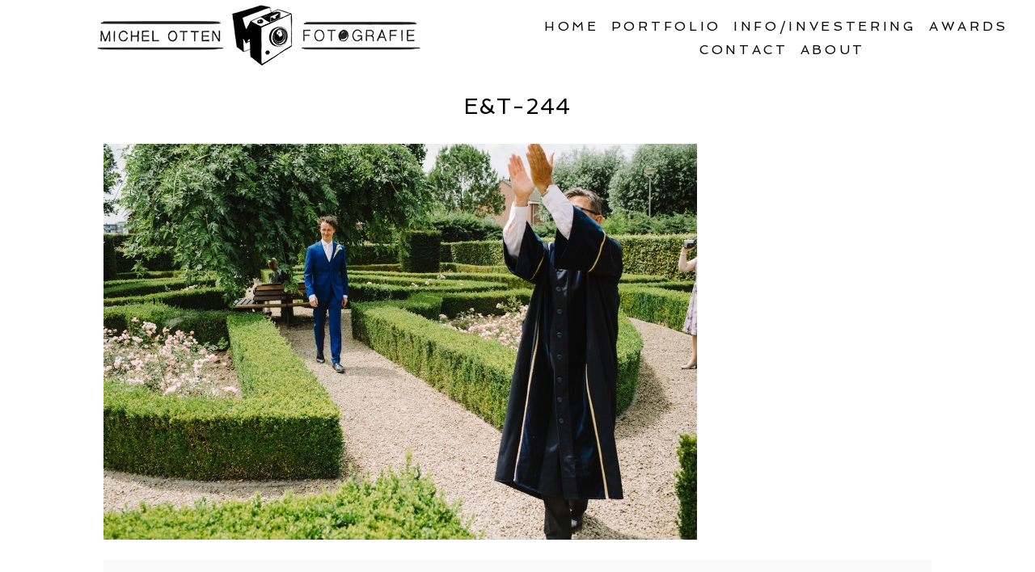

--- FILE ---
content_type: text/html; charset=utf8
request_url: https://www.michelotten.com/bruidsfotograaf-geleen/et-244/
body_size: 10946
content:
<!DOCTYPE html>
<html class="pp-rendered pp-protecting-images" lang="nl"><!-- ProPhoto 7.7.21 -->
<head>
	<title>E&amp;T-244 - Bruidsfotograaf Limburg , trouwfotograaf Limburg, fotograaf Limburg</title>
	<meta charset="UTF-8" />
	<meta http-equiv="X-UA-Compatible" content="IE=edge" />
	<meta property="og:site_name" content="Bruidsfotograaf Limburg , trouwfotograaf Limburg, fotograaf Limburg" />
	<meta property="og:type" content="article" />
	<meta property="og:title" content="E&#038;T-244" />
	<meta property="og:url" content="https://www.michelotten.com/bruidsfotograaf-geleen/et-244/" />
	<meta property="og:description" content="Bruidsfotograaf Limburg , trouwfotograaf Limburg, fotograaf Limburg" />
	<meta name="viewport" content="width=device-width,initial-scale=1" /><meta name='robots' content='index, follow, max-image-preview:large, max-snippet:-1, max-video-preview:-1' />

	<!-- This site is optimized with the Yoast SEO plugin v19.9 - https://yoast.com/wordpress/plugins/seo/ -->
	<link rel="canonical" href="https://www.michelotten.com/bruidsfotograaf-geleen/et-244/" />
	<meta property="og:locale" content="nl_NL" />
	<meta property="og:type" content="article" />
	<meta property="og:title" content="E&amp;T-244 - Bruidsfotograaf Limburg , trouwfotograaf Limburg, fotograaf Limburg" />
	<meta property="og:url" content="https://www.michelotten.com/bruidsfotograaf-geleen/et-244/" />
	<meta property="og:site_name" content="Bruidsfotograaf Limburg , trouwfotograaf Limburg, fotograaf Limburg" />
	<meta property="article:publisher" content="https://www.facebook.com/MichelOttenFotografie/" />
	<meta property="og:image" content="https://www.michelotten.com/bruidsfotograaf-geleen/et-244" />
	<meta property="og:image:width" content="1000" />
	<meta property="og:image:height" content="667" />
	<meta property="og:image:type" content="image/jpeg" />
	<meta name="twitter:card" content="summary_large_image" />
	<script type="application/ld+json" class="yoast-schema-graph">{"@context":"https://schema.org","@graph":[{"@type":"WebPage","@id":"https://www.michelotten.com/bruidsfotograaf-geleen/et-244/","url":"https://www.michelotten.com/bruidsfotograaf-geleen/et-244/","name":"E&T-244 - Bruidsfotograaf Limburg , trouwfotograaf Limburg, fotograaf Limburg","isPartOf":{"@id":"https://www.michelotten.com/#website"},"primaryImageOfPage":{"@id":"https://www.michelotten.com/bruidsfotograaf-geleen/et-244/#primaryimage"},"image":{"@id":"https://www.michelotten.com/bruidsfotograaf-geleen/et-244/#primaryimage"},"thumbnailUrl":"https://www.michelotten.com/wp-content/uploads/2017/09/06-6362-page/ET-244.jpg","datePublished":"2017-09-06T12:16:36+00:00","dateModified":"2017-09-06T12:16:36+00:00","breadcrumb":{"@id":"https://www.michelotten.com/bruidsfotograaf-geleen/et-244/#breadcrumb"},"inLanguage":"nl","potentialAction":[{"@type":"ReadAction","target":["https://www.michelotten.com/bruidsfotograaf-geleen/et-244/"]}]},{"@type":"ImageObject","inLanguage":"nl","@id":"https://www.michelotten.com/bruidsfotograaf-geleen/et-244/#primaryimage","url":"https://www.michelotten.com/wp-content/uploads/2017/09/06-6362-page/ET-244.jpg","contentUrl":"https://www.michelotten.com/wp-content/uploads/2017/09/06-6362-page/ET-244.jpg","width":1500,"height":1001},{"@type":"BreadcrumbList","@id":"https://www.michelotten.com/bruidsfotograaf-geleen/et-244/#breadcrumb","itemListElement":[{"@type":"ListItem","position":1,"name":"Home","item":"https://www.michelotten.com/"},{"@type":"ListItem","position":2,"name":"Bruidsfotograaf Limburg II Emmy &#038; Tom II Sittard","item":"https://www.michelotten.com/bruidsfotograaf-geleen/"},{"@type":"ListItem","position":3,"name":"E&#038;T-244"}]},{"@type":"WebSite","@id":"https://www.michelotten.com/#website","url":"https://www.michelotten.com/","name":"Bruidsfotograaf Limburg , trouwfotograaf Limburg, fotograaf Limburg","description":"Bruidsfotograaf Limburg , trouwfotograaf Limburg, fotograaf Limburg","publisher":{"@id":"https://www.michelotten.com/#organization"},"potentialAction":[{"@type":"SearchAction","target":{"@type":"EntryPoint","urlTemplate":"https://www.michelotten.com/?s={search_term_string}"},"query-input":"required name=search_term_string"}],"inLanguage":"nl"},{"@type":"Organization","@id":"https://www.michelotten.com/#organization","name":"Michel Otten Fotografie ll Bruidsfotograaf Limburg, trouwfotograaf Limburg","url":"https://www.michelotten.com/","logo":{"@type":"ImageObject","inLanguage":"nl","@id":"https://www.michelotten.com/#/schema/logo/image/","url":"https://www.michelotten.com/wp-content/uploads/2013/07/Stempel_MichelOtten_297x210mm1.jpg","contentUrl":"https://www.michelotten.com/wp-content/uploads/2013/07/Stempel_MichelOtten_297x210mm1.jpg","width":1240,"height":1754,"caption":"Michel Otten Fotografie ll Bruidsfotograaf Limburg, trouwfotograaf Limburg"},"image":{"@id":"https://www.michelotten.com/#/schema/logo/image/"},"sameAs":["https://www.facebook.com/MichelOttenFotografie/"]}]}</script>
	<!-- / Yoast SEO plugin. -->


<link rel='dns-prefetch' href='//assets.pinterest.com' />
<link rel='dns-prefetch' href='//cdnjs.cloudflare.com' />
<link rel='dns-prefetch' href='//s.w.org' />
<link rel="alternate" type="application/rss+xml" title="Bruidsfotograaf Limburg , trouwfotograaf Limburg, fotograaf Limburg &raquo; E&#038;T-244 Reacties feed" href="https://www.michelotten.com/bruidsfotograaf-geleen/et-244/feed/" />
<script type="text/javascript">
window._wpemojiSettings = {"baseUrl":"https:\/\/s.w.org\/images\/core\/emoji\/14.0.0\/72x72\/","ext":".png","svgUrl":"https:\/\/s.w.org\/images\/core\/emoji\/14.0.0\/svg\/","svgExt":".svg","source":{"concatemoji":"https:\/\/www.michelotten.com\/wp-includes\/js\/wp-emoji-release.min.js?ver=6.0.11"}};
/*! This file is auto-generated */
!function(e,a,t){var n,r,o,i=a.createElement("canvas"),p=i.getContext&&i.getContext("2d");function s(e,t){var a=String.fromCharCode,e=(p.clearRect(0,0,i.width,i.height),p.fillText(a.apply(this,e),0,0),i.toDataURL());return p.clearRect(0,0,i.width,i.height),p.fillText(a.apply(this,t),0,0),e===i.toDataURL()}function c(e){var t=a.createElement("script");t.src=e,t.defer=t.type="text/javascript",a.getElementsByTagName("head")[0].appendChild(t)}for(o=Array("flag","emoji"),t.supports={everything:!0,everythingExceptFlag:!0},r=0;r<o.length;r++)t.supports[o[r]]=function(e){if(!p||!p.fillText)return!1;switch(p.textBaseline="top",p.font="600 32px Arial",e){case"flag":return s([127987,65039,8205,9895,65039],[127987,65039,8203,9895,65039])?!1:!s([55356,56826,55356,56819],[55356,56826,8203,55356,56819])&&!s([55356,57332,56128,56423,56128,56418,56128,56421,56128,56430,56128,56423,56128,56447],[55356,57332,8203,56128,56423,8203,56128,56418,8203,56128,56421,8203,56128,56430,8203,56128,56423,8203,56128,56447]);case"emoji":return!s([129777,127995,8205,129778,127999],[129777,127995,8203,129778,127999])}return!1}(o[r]),t.supports.everything=t.supports.everything&&t.supports[o[r]],"flag"!==o[r]&&(t.supports.everythingExceptFlag=t.supports.everythingExceptFlag&&t.supports[o[r]]);t.supports.everythingExceptFlag=t.supports.everythingExceptFlag&&!t.supports.flag,t.DOMReady=!1,t.readyCallback=function(){t.DOMReady=!0},t.supports.everything||(n=function(){t.readyCallback()},a.addEventListener?(a.addEventListener("DOMContentLoaded",n,!1),e.addEventListener("load",n,!1)):(e.attachEvent("onload",n),a.attachEvent("onreadystatechange",function(){"complete"===a.readyState&&t.readyCallback()})),(e=t.source||{}).concatemoji?c(e.concatemoji):e.wpemoji&&e.twemoji&&(c(e.twemoji),c(e.wpemoji)))}(window,document,window._wpemojiSettings);
</script>
<style type="text/css">
img.wp-smiley,
img.emoji {
	display: inline !important;
	border: none !important;
	box-shadow: none !important;
	height: 1em !important;
	width: 1em !important;
	margin: 0 0.07em !important;
	vertical-align: -0.1em !important;
	background: none !important;
	padding: 0 !important;
}
</style>
	<link rel='stylesheet' id='pp-front-css-css'  href='https://www.michelotten.com/wp-content/themes/prophoto7/css/front.css?ver=7.7.21' type='text/css' media='all' />
<link rel='stylesheet' id='wp-block-library-css'  href='https://www.michelotten.com/wp-includes/css/dist/block-library/style.min.css?ver=6.0.11' type='text/css' media='all' />
<style id='global-styles-inline-css' type='text/css'>
body{--wp--preset--color--black: #000000;--wp--preset--color--cyan-bluish-gray: #abb8c3;--wp--preset--color--white: #ffffff;--wp--preset--color--pale-pink: #f78da7;--wp--preset--color--vivid-red: #cf2e2e;--wp--preset--color--luminous-vivid-orange: #ff6900;--wp--preset--color--luminous-vivid-amber: #fcb900;--wp--preset--color--light-green-cyan: #7bdcb5;--wp--preset--color--vivid-green-cyan: #00d084;--wp--preset--color--pale-cyan-blue: #8ed1fc;--wp--preset--color--vivid-cyan-blue: #0693e3;--wp--preset--color--vivid-purple: #9b51e0;--wp--preset--gradient--vivid-cyan-blue-to-vivid-purple: linear-gradient(135deg,rgba(6,147,227,1) 0%,rgb(155,81,224) 100%);--wp--preset--gradient--light-green-cyan-to-vivid-green-cyan: linear-gradient(135deg,rgb(122,220,180) 0%,rgb(0,208,130) 100%);--wp--preset--gradient--luminous-vivid-amber-to-luminous-vivid-orange: linear-gradient(135deg,rgba(252,185,0,1) 0%,rgba(255,105,0,1) 100%);--wp--preset--gradient--luminous-vivid-orange-to-vivid-red: linear-gradient(135deg,rgba(255,105,0,1) 0%,rgb(207,46,46) 100%);--wp--preset--gradient--very-light-gray-to-cyan-bluish-gray: linear-gradient(135deg,rgb(238,238,238) 0%,rgb(169,184,195) 100%);--wp--preset--gradient--cool-to-warm-spectrum: linear-gradient(135deg,rgb(74,234,220) 0%,rgb(151,120,209) 20%,rgb(207,42,186) 40%,rgb(238,44,130) 60%,rgb(251,105,98) 80%,rgb(254,248,76) 100%);--wp--preset--gradient--blush-light-purple: linear-gradient(135deg,rgb(255,206,236) 0%,rgb(152,150,240) 100%);--wp--preset--gradient--blush-bordeaux: linear-gradient(135deg,rgb(254,205,165) 0%,rgb(254,45,45) 50%,rgb(107,0,62) 100%);--wp--preset--gradient--luminous-dusk: linear-gradient(135deg,rgb(255,203,112) 0%,rgb(199,81,192) 50%,rgb(65,88,208) 100%);--wp--preset--gradient--pale-ocean: linear-gradient(135deg,rgb(255,245,203) 0%,rgb(182,227,212) 50%,rgb(51,167,181) 100%);--wp--preset--gradient--electric-grass: linear-gradient(135deg,rgb(202,248,128) 0%,rgb(113,206,126) 100%);--wp--preset--gradient--midnight: linear-gradient(135deg,rgb(2,3,129) 0%,rgb(40,116,252) 100%);--wp--preset--duotone--dark-grayscale: url('#wp-duotone-dark-grayscale');--wp--preset--duotone--grayscale: url('#wp-duotone-grayscale');--wp--preset--duotone--purple-yellow: url('#wp-duotone-purple-yellow');--wp--preset--duotone--blue-red: url('#wp-duotone-blue-red');--wp--preset--duotone--midnight: url('#wp-duotone-midnight');--wp--preset--duotone--magenta-yellow: url('#wp-duotone-magenta-yellow');--wp--preset--duotone--purple-green: url('#wp-duotone-purple-green');--wp--preset--duotone--blue-orange: url('#wp-duotone-blue-orange');--wp--preset--font-size--small: 13px;--wp--preset--font-size--medium: 20px;--wp--preset--font-size--large: 36px;--wp--preset--font-size--x-large: 42px;}.has-black-color{color: var(--wp--preset--color--black) !important;}.has-cyan-bluish-gray-color{color: var(--wp--preset--color--cyan-bluish-gray) !important;}.has-white-color{color: var(--wp--preset--color--white) !important;}.has-pale-pink-color{color: var(--wp--preset--color--pale-pink) !important;}.has-vivid-red-color{color: var(--wp--preset--color--vivid-red) !important;}.has-luminous-vivid-orange-color{color: var(--wp--preset--color--luminous-vivid-orange) !important;}.has-luminous-vivid-amber-color{color: var(--wp--preset--color--luminous-vivid-amber) !important;}.has-light-green-cyan-color{color: var(--wp--preset--color--light-green-cyan) !important;}.has-vivid-green-cyan-color{color: var(--wp--preset--color--vivid-green-cyan) !important;}.has-pale-cyan-blue-color{color: var(--wp--preset--color--pale-cyan-blue) !important;}.has-vivid-cyan-blue-color{color: var(--wp--preset--color--vivid-cyan-blue) !important;}.has-vivid-purple-color{color: var(--wp--preset--color--vivid-purple) !important;}.has-black-background-color{background-color: var(--wp--preset--color--black) !important;}.has-cyan-bluish-gray-background-color{background-color: var(--wp--preset--color--cyan-bluish-gray) !important;}.has-white-background-color{background-color: var(--wp--preset--color--white) !important;}.has-pale-pink-background-color{background-color: var(--wp--preset--color--pale-pink) !important;}.has-vivid-red-background-color{background-color: var(--wp--preset--color--vivid-red) !important;}.has-luminous-vivid-orange-background-color{background-color: var(--wp--preset--color--luminous-vivid-orange) !important;}.has-luminous-vivid-amber-background-color{background-color: var(--wp--preset--color--luminous-vivid-amber) !important;}.has-light-green-cyan-background-color{background-color: var(--wp--preset--color--light-green-cyan) !important;}.has-vivid-green-cyan-background-color{background-color: var(--wp--preset--color--vivid-green-cyan) !important;}.has-pale-cyan-blue-background-color{background-color: var(--wp--preset--color--pale-cyan-blue) !important;}.has-vivid-cyan-blue-background-color{background-color: var(--wp--preset--color--vivid-cyan-blue) !important;}.has-vivid-purple-background-color{background-color: var(--wp--preset--color--vivid-purple) !important;}.has-black-border-color{border-color: var(--wp--preset--color--black) !important;}.has-cyan-bluish-gray-border-color{border-color: var(--wp--preset--color--cyan-bluish-gray) !important;}.has-white-border-color{border-color: var(--wp--preset--color--white) !important;}.has-pale-pink-border-color{border-color: var(--wp--preset--color--pale-pink) !important;}.has-vivid-red-border-color{border-color: var(--wp--preset--color--vivid-red) !important;}.has-luminous-vivid-orange-border-color{border-color: var(--wp--preset--color--luminous-vivid-orange) !important;}.has-luminous-vivid-amber-border-color{border-color: var(--wp--preset--color--luminous-vivid-amber) !important;}.has-light-green-cyan-border-color{border-color: var(--wp--preset--color--light-green-cyan) !important;}.has-vivid-green-cyan-border-color{border-color: var(--wp--preset--color--vivid-green-cyan) !important;}.has-pale-cyan-blue-border-color{border-color: var(--wp--preset--color--pale-cyan-blue) !important;}.has-vivid-cyan-blue-border-color{border-color: var(--wp--preset--color--vivid-cyan-blue) !important;}.has-vivid-purple-border-color{border-color: var(--wp--preset--color--vivid-purple) !important;}.has-vivid-cyan-blue-to-vivid-purple-gradient-background{background: var(--wp--preset--gradient--vivid-cyan-blue-to-vivid-purple) !important;}.has-light-green-cyan-to-vivid-green-cyan-gradient-background{background: var(--wp--preset--gradient--light-green-cyan-to-vivid-green-cyan) !important;}.has-luminous-vivid-amber-to-luminous-vivid-orange-gradient-background{background: var(--wp--preset--gradient--luminous-vivid-amber-to-luminous-vivid-orange) !important;}.has-luminous-vivid-orange-to-vivid-red-gradient-background{background: var(--wp--preset--gradient--luminous-vivid-orange-to-vivid-red) !important;}.has-very-light-gray-to-cyan-bluish-gray-gradient-background{background: var(--wp--preset--gradient--very-light-gray-to-cyan-bluish-gray) !important;}.has-cool-to-warm-spectrum-gradient-background{background: var(--wp--preset--gradient--cool-to-warm-spectrum) !important;}.has-blush-light-purple-gradient-background{background: var(--wp--preset--gradient--blush-light-purple) !important;}.has-blush-bordeaux-gradient-background{background: var(--wp--preset--gradient--blush-bordeaux) !important;}.has-luminous-dusk-gradient-background{background: var(--wp--preset--gradient--luminous-dusk) !important;}.has-pale-ocean-gradient-background{background: var(--wp--preset--gradient--pale-ocean) !important;}.has-electric-grass-gradient-background{background: var(--wp--preset--gradient--electric-grass) !important;}.has-midnight-gradient-background{background: var(--wp--preset--gradient--midnight) !important;}.has-small-font-size{font-size: var(--wp--preset--font-size--small) !important;}.has-medium-font-size{font-size: var(--wp--preset--font-size--medium) !important;}.has-large-font-size{font-size: var(--wp--preset--font-size--large) !important;}.has-x-large-font-size{font-size: var(--wp--preset--font-size--x-large) !important;}
</style>
<link rel='stylesheet' id='cntctfrm_form_style-css'  href='https://www.michelotten.com/wp-content/plugins/contact-form-plugin/css/form_style.css?ver=4.1.8' type='text/css' media='all' />
<script type='text/javascript' src='https://www.michelotten.com/wp-includes/js/jquery/jquery.min.js?ver=3.6.0' id='jquery-core-js'></script>
<script type='text/javascript' src='https://www.michelotten.com/wp-includes/js/jquery/jquery-migrate.min.js?ver=3.3.2' id='jquery-migrate-js'></script>
<script type='text/javascript' src='https://cdnjs.cloudflare.com/ajax/libs/picturefill/3.0.1/picturefill.min.js?ver=3.0.1' id='picturefill-js'></script>
<link rel="https://api.w.org/" href="https://www.michelotten.com/wp-json/" /><link rel="alternate" type="application/json" href="https://www.michelotten.com/wp-json/wp/v2/media/6384" /><link rel="EditURI" type="application/rsd+xml" title="RSD" href="https://www.michelotten.com/xmlrpc.php?rsd" />
<link rel="wlwmanifest" type="application/wlwmanifest+xml" href="https://www.michelotten.com/wp-includes/wlwmanifest.xml" /> 
<meta name="generator" content="WordPress 6.0.11" />
<link rel='shortlink' href='https://www.michelotten.com/?p=6384' />
<link rel="alternate" type="application/json+oembed" href="https://www.michelotten.com/wp-json/oembed/1.0/embed?url=https%3A%2F%2Fwww.michelotten.com%2Fbruidsfotograaf-geleen%2Fet-244%2F" />
<link rel="alternate" type="text/xml+oembed" href="https://www.michelotten.com/wp-json/oembed/1.0/embed?url=https%3A%2F%2Fwww.michelotten.com%2Fbruidsfotograaf-geleen%2Fet-244%2F&#038;format=xml" />

	<link href="https://use.fontawesome.com/releases/v5.0.2/css/all.css" rel="stylesheet">
<script type="text/javascript">
window.PROPHOTO || (window.PROPHOTO = {});
window.PROPHOTO.imgProtection = {"level":"clicks"};
</script><script type="text/javascript">
window.PROPHOTO || (window.PROPHOTO = {});
window.PROPHOTO.designId = "cd39e892-600a-4c9f-8b30-29320b9e5aa5";
window.PROPHOTO.layoutId = "c214b680-760e-4c52-8cda-9e960e288e93";
</script><link rel="stylesheet" href="https://www.michelotten.com/wp-content/uploads/pp/static/design-cd39e892-600a-4c9f-8b30-29320b9e5aa5-1762419895.css" /><link rel="stylesheet" href="https://www.michelotten.com/wp-content/uploads/pp/static/layout-c214b680-760e-4c52-8cda-9e960e288e93-1762419895.css" /><link href="https://fonts.googleapis.com/css?family=Spinnaker|Spinnaker|Rosarivo|Spinnaker|Rosarivo|Spinnaker|Spinnaker|Spinnaker|Spinnaker|Rosarivo|Spinnaker" rel="stylesheet">
	<link rel="alternate" href="https://www.michelotten.com/feed/" type="application/rss+xml" title="Bruidsfotograaf Limburg , trouwfotograaf Limburg, fotograaf Limburg Posts RSS feed"/>
	<link rel="pingback" href="https://www.michelotten.com/xmlrpc.php"/>
    
    </head>

<body id="body" class="attachment attachment-template-default attachmentid-6384 attachment-jpeg wp-embed-responsive thread-comments article-et-244 has-lazy-images css-7moraa">
    <svg xmlns="http://www.w3.org/2000/svg" viewBox="0 0 0 0" width="0" height="0" focusable="false" role="none" style="visibility: hidden; position: absolute; left: -9999px; overflow: hidden;" ><defs><filter id="wp-duotone-dark-grayscale"><feColorMatrix color-interpolation-filters="sRGB" type="matrix" values=" .299 .587 .114 0 0 .299 .587 .114 0 0 .299 .587 .114 0 0 .299 .587 .114 0 0 " /><feComponentTransfer color-interpolation-filters="sRGB" ><feFuncR type="table" tableValues="0 0.49803921568627" /><feFuncG type="table" tableValues="0 0.49803921568627" /><feFuncB type="table" tableValues="0 0.49803921568627" /><feFuncA type="table" tableValues="1 1" /></feComponentTransfer><feComposite in2="SourceGraphic" operator="in" /></filter></defs></svg><svg xmlns="http://www.w3.org/2000/svg" viewBox="0 0 0 0" width="0" height="0" focusable="false" role="none" style="visibility: hidden; position: absolute; left: -9999px; overflow: hidden;" ><defs><filter id="wp-duotone-grayscale"><feColorMatrix color-interpolation-filters="sRGB" type="matrix" values=" .299 .587 .114 0 0 .299 .587 .114 0 0 .299 .587 .114 0 0 .299 .587 .114 0 0 " /><feComponentTransfer color-interpolation-filters="sRGB" ><feFuncR type="table" tableValues="0 1" /><feFuncG type="table" tableValues="0 1" /><feFuncB type="table" tableValues="0 1" /><feFuncA type="table" tableValues="1 1" /></feComponentTransfer><feComposite in2="SourceGraphic" operator="in" /></filter></defs></svg><svg xmlns="http://www.w3.org/2000/svg" viewBox="0 0 0 0" width="0" height="0" focusable="false" role="none" style="visibility: hidden; position: absolute; left: -9999px; overflow: hidden;" ><defs><filter id="wp-duotone-purple-yellow"><feColorMatrix color-interpolation-filters="sRGB" type="matrix" values=" .299 .587 .114 0 0 .299 .587 .114 0 0 .299 .587 .114 0 0 .299 .587 .114 0 0 " /><feComponentTransfer color-interpolation-filters="sRGB" ><feFuncR type="table" tableValues="0.54901960784314 0.98823529411765" /><feFuncG type="table" tableValues="0 1" /><feFuncB type="table" tableValues="0.71764705882353 0.25490196078431" /><feFuncA type="table" tableValues="1 1" /></feComponentTransfer><feComposite in2="SourceGraphic" operator="in" /></filter></defs></svg><svg xmlns="http://www.w3.org/2000/svg" viewBox="0 0 0 0" width="0" height="0" focusable="false" role="none" style="visibility: hidden; position: absolute; left: -9999px; overflow: hidden;" ><defs><filter id="wp-duotone-blue-red"><feColorMatrix color-interpolation-filters="sRGB" type="matrix" values=" .299 .587 .114 0 0 .299 .587 .114 0 0 .299 .587 .114 0 0 .299 .587 .114 0 0 " /><feComponentTransfer color-interpolation-filters="sRGB" ><feFuncR type="table" tableValues="0 1" /><feFuncG type="table" tableValues="0 0.27843137254902" /><feFuncB type="table" tableValues="0.5921568627451 0.27843137254902" /><feFuncA type="table" tableValues="1 1" /></feComponentTransfer><feComposite in2="SourceGraphic" operator="in" /></filter></defs></svg><svg xmlns="http://www.w3.org/2000/svg" viewBox="0 0 0 0" width="0" height="0" focusable="false" role="none" style="visibility: hidden; position: absolute; left: -9999px; overflow: hidden;" ><defs><filter id="wp-duotone-midnight"><feColorMatrix color-interpolation-filters="sRGB" type="matrix" values=" .299 .587 .114 0 0 .299 .587 .114 0 0 .299 .587 .114 0 0 .299 .587 .114 0 0 " /><feComponentTransfer color-interpolation-filters="sRGB" ><feFuncR type="table" tableValues="0 0" /><feFuncG type="table" tableValues="0 0.64705882352941" /><feFuncB type="table" tableValues="0 1" /><feFuncA type="table" tableValues="1 1" /></feComponentTransfer><feComposite in2="SourceGraphic" operator="in" /></filter></defs></svg><svg xmlns="http://www.w3.org/2000/svg" viewBox="0 0 0 0" width="0" height="0" focusable="false" role="none" style="visibility: hidden; position: absolute; left: -9999px; overflow: hidden;" ><defs><filter id="wp-duotone-magenta-yellow"><feColorMatrix color-interpolation-filters="sRGB" type="matrix" values=" .299 .587 .114 0 0 .299 .587 .114 0 0 .299 .587 .114 0 0 .299 .587 .114 0 0 " /><feComponentTransfer color-interpolation-filters="sRGB" ><feFuncR type="table" tableValues="0.78039215686275 1" /><feFuncG type="table" tableValues="0 0.94901960784314" /><feFuncB type="table" tableValues="0.35294117647059 0.47058823529412" /><feFuncA type="table" tableValues="1 1" /></feComponentTransfer><feComposite in2="SourceGraphic" operator="in" /></filter></defs></svg><svg xmlns="http://www.w3.org/2000/svg" viewBox="0 0 0 0" width="0" height="0" focusable="false" role="none" style="visibility: hidden; position: absolute; left: -9999px; overflow: hidden;" ><defs><filter id="wp-duotone-purple-green"><feColorMatrix color-interpolation-filters="sRGB" type="matrix" values=" .299 .587 .114 0 0 .299 .587 .114 0 0 .299 .587 .114 0 0 .299 .587 .114 0 0 " /><feComponentTransfer color-interpolation-filters="sRGB" ><feFuncR type="table" tableValues="0.65098039215686 0.40392156862745" /><feFuncG type="table" tableValues="0 1" /><feFuncB type="table" tableValues="0.44705882352941 0.4" /><feFuncA type="table" tableValues="1 1" /></feComponentTransfer><feComposite in2="SourceGraphic" operator="in" /></filter></defs></svg><svg xmlns="http://www.w3.org/2000/svg" viewBox="0 0 0 0" width="0" height="0" focusable="false" role="none" style="visibility: hidden; position: absolute; left: -9999px; overflow: hidden;" ><defs><filter id="wp-duotone-blue-orange"><feColorMatrix color-interpolation-filters="sRGB" type="matrix" values=" .299 .587 .114 0 0 .299 .587 .114 0 0 .299 .587 .114 0 0 .299 .587 .114 0 0 " /><feComponentTransfer color-interpolation-filters="sRGB" ><feFuncR type="table" tableValues="0.098039215686275 1" /><feFuncG type="table" tableValues="0 0.66274509803922" /><feFuncB type="table" tableValues="0.84705882352941 0.41960784313725" /><feFuncA type="table" tableValues="1 1" /></feComponentTransfer><feComposite in2="SourceGraphic" operator="in" /></filter></defs></svg>
    
        <div id="fb-root"></div>
        <script>
        (function(d, s, id) {
            var js, fjs = d.getElementsByTagName(s)[0];
            if (d.getElementById(id)) return;
            js = d.createElement(s); js.id = id;
            js.src = "//connect.facebook.net/nl_NL/sdk.js#xfbml=1&version=v2.4";
            fjs.parentNode.insertBefore(js, fjs);
        }(document, 'script', 'facebook-jssdk'));
    </script>
    
    <script type="text/javascript">
        (function(d, platform) {
            var isIOS = [
                'iPad Simulator',
                'iPhone Simulator',
                'iPod Simulator',
                'iPad',
                'iPhone',
                'iPod'
            ].includes(platform)
            // iPad on iOS 13 detection
            || (platform === "MacIntel" && "ontouchend" in d);

            if (isIOS) {
                d.body.classList.add('is-iOS');
            }
            d.body.classList.remove('no-js').add('js');
        }(document, window.navigator.platform));
    </script>

        <script>window.twttr = (function(d, s, id) {
        var js, fjs = d.getElementsByTagName(s)[0],
            t = window.twttr || {};
        if (d.getElementById(id)) return t;
        js = d.createElement(s);
        js.id = id;
        js.src = "https://platform.twitter.com/widgets.js";
        fjs.parentNode.insertBefore(js, fjs);
        t._e = [];
        t.ready = function(f) {
            t._e.push(f);
        };
        return t;
        }(document, "script", "twitter-wjs"));
    </script>
    
        <div class="pp-slideover pp-slideover--left"><div class="css-1dtejuq own-css pp-block _3497a2fc-0c32-4c3c-99d8-d8bb8f5695df" data-index="0"><div class="row no-gutters css-1w7ik8a pp-row _6ae9534f-c348-4a3d-b522-ffa0ca6db6a1 _3497a2fc-0c32-4c3c-99d8-d8bb8f5695df__row"><div class="pp-column _bd58ef54-bf96-4177-9f95-223d081b9b10 _3497a2fc-0c32-4c3c-99d8-d8bb8f5695df__column _6ae9534f-c348-4a3d-b522-ffa0ca6db6a1__column col-xs-12 col-sm-12 col-md-12 col-lg-12"><div class="css-1idj3bk pp-column__inner _bd58ef54-bf96-4177-9f95-223d081b9b10__inner _3497a2fc-0c32-4c3c-99d8-d8bb8f5695df__column__inner _6ae9534f-c348-4a3d-b522-ffa0ca6db6a1__column__inner"><div data-id="d016a189-1059-48b1-8291-f935ff5cf19d" data-vertical-offset="" class="pp-module _d016a189-1059-48b1-8291-f935ff5cf19d _3497a2fc-0c32-4c3c-99d8-d8bb8f5695df__module _6ae9534f-c348-4a3d-b522-ffa0ca6db6a1__module _bd58ef54-bf96-4177-9f95-223d081b9b10__module css-7k4613 pp-module--menu"><nav class="pp-menu pp-menu--vertical _d016a189-1059-48b1-8291-f935ff5cf19d css-md07hp"><ul class="pp-menu-items"><li class="_5283c950-954c-4790-8954-2f844df5c0d2 pp-menu-item--home pp-menu-item"><a href="https://www.michelotten.com/" target="_self">Home</a></li><li class="_b5b7d622-93e9-46a8-847c-731a1ae69ae4 pp-menu-item--blog pp-menu-item has-children"><a href="https://www.michelotten.com/" target="_self">Portfolio</a><ul class="pp-menu-items"><li class="_d60341f9-8802-4d23-ac7b-014f79750f83 pp-menu-item--page pp-menu-item"><a href="https://www.michelotten.com/trouwfotograaf-limburg-bruidsfotograaf-limburg/" target="_self">Bruiloften</a></li><li class="_bd0cebac-f1f6-42f7-b26a-a250febdef53 pp-menu-item--page pp-menu-item"><a href="https://www.michelotten.com/familie-fotograaf/" target="_self">fotoshoots</a></li></ul></li><li class="_6c76b0b0-807c-4b62-9048-c6c2637e378d pp-menu-item--page pp-menu-item has-children"><a href="https://www.michelotten.com/bruidsfotograaf-trouwfotograaf-wedding-bruiloft-trouwen-fotograaf-limburg-belgie-ardennen-italie/" target="_self">Info/Investering</a><ul class="pp-menu-items"><li class="_cfe30b0a-b7a8-40ce-9d24-4eba19d1c466 pp-menu-item--page pp-menu-item"><a href="https://www.michelotten.com/bruidsfotograaf-trouwfotograaf-wedding-bruiloft-trouwen-fotograaf-limburg-belgie-ardennen-italie/" target="_self">prijzen bruiloft</a></li><li class="_68b17726-27aa-43ce-8615-97eb6588253e pp-menu-item--page pp-menu-item"><a href="https://www.michelotten.com/dy/" target="_self">prijzen fotoshoots</a></li><li class="_5c741b75-e716-471e-8d76-9331e4732c8a pp-menu-item--page pp-menu-item"><a href="https://www.michelotten.com/workshop-inschrijven/" target="_self">Workshop</a></li><li class="_f2353061-0c86-49d0-85ca-9b7bc37a6940 pp-menu-item--page pp-menu-item"><a href="https://www.michelotten.com/werkwijze/" target="_self">Werkwijze</a></li></ul></li><li class="_69c216f4-6711-482b-8fd7-b4ae9475c37f pp-menu-item--page pp-menu-item"><a href="https://www.michelotten.com/awards/" target="_self">Awards</a></li><li class="_545b2bce-75c1-4073-85ea-e947ed0105e5 pp-menu-item--page pp-menu-item"><a href="https://www.michelotten.com/contact/" target="_self">Contact</a></li><li class="_327b8905-333a-41d6-bb1d-25deb4577e77 pp-menu-item--page pp-menu-item"><a href="https://www.michelotten.com/fotograaf/" target="_self">About</a></li></ul></nav></div></div><style class="entity-custom-css"></style></div><style class="entity-custom-css"></style></div><style class="entity-custom-css"></style></div></div><span class="pp-hamburger css-1wghht pp-hamburger--left"><span data-tile-id="4c120b2f-bbd7-4ae9-8cc5-6f0b4661b93c" class="css-14bkpnd pp-tile own-css _4c120b2f-bbd7-4ae9-8cc5-6f0b4661b93c"><span class="_c7caa0e4-2867-49d2-8cce-d7b525202d68 pp-tile__layer pp-tile__layer--shape css-11ltcy1"><span class="pp-tile__layer__inner"></span></span><span class="_53d358eb-c652-4d5c-a518-3735e7ec2ef0 pp-tile__layer pp-tile__layer--shape css-14wngn"><span class="pp-tile__layer__inner"></span></span><span class="_13d3fc55-16d4-48d1-b540-02c893134651 pp-tile__layer pp-tile__layer--shape css-1c8gtfd"><span class="pp-tile__layer__inner"></span></span><span class="_ec954160-6b6e-4101-adcd-425bf6f58216 pp-tile__layer pp-tile__layer--shape css-1vszu5g"><span class="pp-tile__layer__inner"></span></span></span></span><div class="pp-layout _c214b680-760e-4c52-8cda-9e960e288e93 Layout--isLocked--3KdRr"><div class="pp-block-wrap"><div class="css-1c19esr own-css pp-block _a2dc68ed-fd15-4e6a-90e1-c6939fa68822" data-index="0"><div class="row no-gutters css-o1ij4n pp-row _f50ac482-66ce-4ed4-838c-4901b551a746 _a2dc68ed-fd15-4e6a-90e1-c6939fa68822__row"><div class="pp-column _e6e4a6f0-5f57-4501-abc2-45695f6306ec _a2dc68ed-fd15-4e6a-90e1-c6939fa68822__column _f50ac482-66ce-4ed4-838c-4901b551a746__column col-xs-12 col-sm-12 col-md-6 col-lg-6"><div class="css-db8gbs pp-column__inner _e6e4a6f0-5f57-4501-abc2-45695f6306ec__inner _a2dc68ed-fd15-4e6a-90e1-c6939fa68822__column__inner _f50ac482-66ce-4ed4-838c-4901b551a746__column__inner"><div data-id="f2ac90be-eda9-4adf-9154-cc8f7148278c" data-vertical-offset="" class="pp-module _f2ac90be-eda9-4adf-9154-cc8f7148278c _a2dc68ed-fd15-4e6a-90e1-c6939fa68822__module _f50ac482-66ce-4ed4-838c-4901b551a746__module _e6e4a6f0-5f57-4501-abc2-45695f6306ec__module css-33tzjb pp-module--graphic"><section class="css-17bquuh pp-graphics"><div class="pp-graphic" style="max-width:400px;width:100%"><a href="www.michelotten.com" target="_self"><img alt="" class="" src="https://www.michelotten.com/wp-content/uploads/pp/images/1561640334-logo%20website.png" sizes="(max-width: 400px) 100vw, 400px" /></a></div></section></div></div><style class="entity-custom-css"></style></div><div class="pp-column _d5691dd6-d8a3-4c72-89e7-4423ed4223fe _a2dc68ed-fd15-4e6a-90e1-c6939fa68822__column _f50ac482-66ce-4ed4-838c-4901b551a746__column col-xs-12 col-sm-12 col-md-6 col-lg-6"><div class="css-1cw5rc7 pp-column__inner _d5691dd6-d8a3-4c72-89e7-4423ed4223fe__inner _a2dc68ed-fd15-4e6a-90e1-c6939fa68822__column__inner _f50ac482-66ce-4ed4-838c-4901b551a746__column__inner"><div data-id="2a855a9b-e940-4db9-8d22-f2699b0c4f7e" data-vertical-offset="" class="pp-module _2a855a9b-e940-4db9-8d22-f2699b0c4f7e _a2dc68ed-fd15-4e6a-90e1-c6939fa68822__module _f50ac482-66ce-4ed4-838c-4901b551a746__module _d5691dd6-d8a3-4c72-89e7-4423ed4223fe__module css-e9nfeu pp-module--menu"><nav class="pp-menu pp-menu--horizontal _2a855a9b-e940-4db9-8d22-f2699b0c4f7e css-1c1q6m0"><ul class="pp-menu-items"><li class="_5283c950-954c-4790-8954-2f844df5c0d2 pp-menu-item--home pp-menu-item"><a href="https://www.michelotten.com/" target="_self">Home</a></li><li class="_b5b7d622-93e9-46a8-847c-731a1ae69ae4 pp-menu-item--blog pp-menu-item has-children"><a href="https://www.michelotten.com/" target="_self">Portfolio</a><ul class="pp-menu-items"><li class="_d60341f9-8802-4d23-ac7b-014f79750f83 pp-menu-item--page pp-menu-item"><a href="https://www.michelotten.com/trouwfotograaf-limburg-bruidsfotograaf-limburg/" target="_self">Bruiloften</a></li><li class="_bd0cebac-f1f6-42f7-b26a-a250febdef53 pp-menu-item--page pp-menu-item"><a href="https://www.michelotten.com/familie-fotograaf/" target="_self">fotoshoots</a></li></ul></li><li class="_6c76b0b0-807c-4b62-9048-c6c2637e378d pp-menu-item--page pp-menu-item has-children"><a href="https://www.michelotten.com/bruidsfotograaf-trouwfotograaf-wedding-bruiloft-trouwen-fotograaf-limburg-belgie-ardennen-italie/" target="_self">Info/Investering</a><ul class="pp-menu-items"><li class="_cfe30b0a-b7a8-40ce-9d24-4eba19d1c466 pp-menu-item--page pp-menu-item"><a href="https://www.michelotten.com/bruidsfotograaf-trouwfotograaf-wedding-bruiloft-trouwen-fotograaf-limburg-belgie-ardennen-italie/" target="_self">prijzen bruiloft</a></li><li class="_68b17726-27aa-43ce-8615-97eb6588253e pp-menu-item--page pp-menu-item"><a href="https://www.michelotten.com/dy/" target="_self">prijzen fotoshoots</a></li><li class="_5c741b75-e716-471e-8d76-9331e4732c8a pp-menu-item--page pp-menu-item"><a href="https://www.michelotten.com/workshop-inschrijven/" target="_self">Workshop</a></li><li class="_f2353061-0c86-49d0-85ca-9b7bc37a6940 pp-menu-item--page pp-menu-item"><a href="https://www.michelotten.com/werkwijze/" target="_self">Werkwijze</a></li></ul></li><li class="_69c216f4-6711-482b-8fd7-b4ae9475c37f pp-menu-item--page pp-menu-item"><a href="https://www.michelotten.com/awards/" target="_self">Awards</a></li><li class="_545b2bce-75c1-4073-85ea-e947ed0105e5 pp-menu-item--page pp-menu-item"><a href="https://www.michelotten.com/contact/" target="_self">Contact</a></li><li class="_327b8905-333a-41d6-bb1d-25deb4577e77 pp-menu-item--page pp-menu-item"><a href="https://www.michelotten.com/fotograaf/" target="_self">About</a></li></ul></nav></div></div><style class="entity-custom-css"></style></div><style class="entity-custom-css"></style></div><style class="entity-custom-css"></style></div><div class="css-3w8148 own-css pp-block _abc877be-557c-4d7f-a31e-77ed6f7ca486" data-index="0"><div class="row no-gutters css-shj9hk pp-row _9542b9a1-02f0-4112-ac0e-c5274e5136e6 _abc877be-557c-4d7f-a31e-77ed6f7ca486__row"><div class="pp-column _6ad455d9-7d2d-4b84-9ccd-00fd63607782 _abc877be-557c-4d7f-a31e-77ed6f7ca486__column _9542b9a1-02f0-4112-ac0e-c5274e5136e6__column col-xs-12 col-sm-12 col-md-12 col-lg-12"><div class="css-1lm28ej pp-column__inner _6ad455d9-7d2d-4b84-9ccd-00fd63607782__inner _abc877be-557c-4d7f-a31e-77ed6f7ca486__column__inner _9542b9a1-02f0-4112-ac0e-c5274e5136e6__column__inner"><div data-vertical-offset="" class="pp-module _cc81ba8f-df00-4c61-8986-eb66a2a5b9dd _abc877be-557c-4d7f-a31e-77ed6f7ca486__module _9542b9a1-02f0-4112-ac0e-c5274e5136e6__module _6ad455d9-7d2d-4b84-9ccd-00fd63607782__module css-ereqav pp-module--wordpress-content"><div class="wrap css-1x97l1d"><article id="article-6384" class="no-tags post-6384 attachment type-attachment status-inherit hentry"><div class="article-wrap"><div class="article-wrap-inner"><div class="article-header "><div class="article-title-wrap"><h1 class="article-title entry-title fonts-a3898254-285f-4d42-861f-79452cd666e3">E&amp;T-244</h1></div></div><div class="article-content article-content--full"><p class="attachment"><img width="734" height="490" src="https://www.michelotten.com/wp-content/uploads/2017/09/06-6362-page/ET-244-734x490(pp_w480_h320).jpg" class="attachment-medium size-medium" alt="" loading="lazy" srcset="https://www.michelotten.com/wp-content/uploads/2017/09/06-6362-page/ET-244-734x490.jpg 734w,https://www.michelotten.com/wp-content/uploads/2017/09/06-6362-page/ET-244-768x513.jpg 768w,https://www.michelotten.com/wp-content/uploads/2017/09/06-6362-page/ET-244-1000x667.jpg 1000w,https://www.michelotten.com/wp-content/uploads/2017/09/06-6362-page/ET-244-50x33.jpg 50w,https://www.michelotten.com/wp-content/uploads/2017/09/06-6362-page/ET-244.jpg 1500w,https://www.michelotten.com/wp-content/uploads/2017/09/06-6362-page/ET-244-734x490%28pp_w480_h320%29.jpg 480w" sizes="(max-width: 734px) 100vw, 734px"></p>
</div><div class="css-qujet3 article-comments entry-comments accepting-comments no-comments"><div class="article-comments-header"><div class="comments-count">0 comments</div></div><div class="article-comments-inner"><div class="cmt-f-wrap cmt-f-is-not-active">
	<form action="https://www.michelotten.com/wp-comments-post.php" data-article-url="https://www.michelotten.com/bruidsfotograaf-geleen/et-244/" method="post">

		<div class="cmt-f-text-wrap">
			<span class="cmt-f-text-placeholder fonts-cae3f6ed-2b22-47e3-9c32-2a0817b95658" data-reply-text="">Add a comment...</span>
			<div class="cmt-f-field cmt-f-text fonts-cae3f6ed-2b22-47e3-9c32-2a0817b95658" contenteditable="true" data-valid-if="not-empty"></div>
			<textarea type="hidden" class="cmt-f-text-textarea" name="comment"></textarea>
		</div>

		<div class="cmt-f-misc-wrap">

		
			<p class="cmt-f-notes fonts-cae3f6ed-2b22-47e3-9c32-2a0817b95658">
				Your email is <em>never published or shared. Required fields are marked *			</em></p>

			<div class="row">
				<div class="cmt-f-name col-md-4">
					<input class="cmt-f-field fonts-cae3f6ed-2b22-47e3-9c32-2a0817b95658" name="author" type="text" value="" size="40" maxlength="60" data-valid-if="not-empty" placeholder="Name*">
				</div>

				<div class="cmt-f-email col-md-4">
					<input class="cmt-f-field fonts-cae3f6ed-2b22-47e3-9c32-2a0817b95658" name="email" type="email" value="" size="40" maxlength="60" data-valid-if="email" placeholder="Email*">
				</div>

				<div class="cmt-f-url col-md-4">
					<input class="cmt-f-field fonts-cae3f6ed-2b22-47e3-9c32-2a0817b95658" name="url" type="url" value="" size="40" maxlength="60" placeholder="Website">
				</div>

				
			</div>


		
			<div class="cmt-f-error" data-msg="There was an error submitting your comment.  Please try again.">
				<span></span>
			</div>

			<button class="cmt-f-submit fonts-36adf888-d2f5-496a-ba27-f966d9cad443" type="submit">Post Comment</button>
			<input type="hidden" name="comment_post_ID" value="6384" class="nr-hidden hidden-input-for-comment_post_id">			<input type="hidden" name="comment_parent" value="0" class="cmt-f-parent">
			<p style="display: none;"><input type="hidden" id="akismet_comment_nonce" name="akismet_comment_nonce" value="78658acca3"></p><p style="display: none !important;"><label>Δ<textarea name="ak_hp_textarea" cols="45" rows="8" maxlength="100"></textarea></label><input type="hidden" id="ak_js_1" name="ak_js" value="2"><script>document.getElementById( "ak_js_1" ).setAttribute( "value", ( new Date() ).getTime() );</script></p>
		</div>

	</form>
</div>
<div class="comments-body-wrap"><div class="comments-body" data-comment-order="asc"><ul class="comments-body-inner"></ul></div></div></div></div></div><div class="article-footer"></div></div></article></div></div></div><style class="entity-custom-css"></style></div><style class="entity-custom-css"></style></div><style class="entity-custom-css"></style></div><div class="css-ylyyxa own-css pp-block _ff3648f4-6675-4c6f-aa66-996f5290c6b7" data-index="0"><div class="row no-gutters css-vnnbdb pp-row _9bd0ad66-1cca-4902-8c37-b4feb722f7d9 _ff3648f4-6675-4c6f-aa66-996f5290c6b7__row"><div class="pp-column _d59a0810-a3b4-46ce-aa8f-1319e890e405 _ff3648f4-6675-4c6f-aa66-996f5290c6b7__column _9bd0ad66-1cca-4902-8c37-b4feb722f7d9__column col-xs-12 col-sm-12 col-md-12 col-lg-12"><div class="css-1lm28ej pp-column__inner _d59a0810-a3b4-46ce-aa8f-1319e890e405__inner _ff3648f4-6675-4c6f-aa66-996f5290c6b7__column__inner _9bd0ad66-1cca-4902-8c37-b4feb722f7d9__column__inner"><div data-id="7d441b90-3ccf-4c79-9370-df2110d3a060" data-vertical-offset="" class="pp-module _7d441b90-3ccf-4c79-9370-df2110d3a060 _ff3648f4-6675-4c6f-aa66-996f5290c6b7__module _9bd0ad66-1cca-4902-8c37-b4feb722f7d9__module _d59a0810-a3b4-46ce-aa8f-1319e890e405__module css-1q6mpb5 pp-module--text pp-module--is-dynamic"><div class="pp-text-module-body"><div><h1>Instagram</h1></div></div></div><div data-vertical-offset="" class="pp-module _d4750220-d229-47b7-8fd0-554e68bae935 _ff3648f4-6675-4c6f-aa66-996f5290c6b7__module _9bd0ad66-1cca-4902-8c37-b4feb722f7d9__module _d59a0810-a3b4-46ce-aa8f-1319e890e405__module css-1vui2is pp-module--grid"><div class="pp-grid-wrap grids-f478f3ab-3011-488d-b4c4-c16e70b9dbc0 _f478f3ab-3011-488d-b4c4-c16e70b9dbc0"><script type="application/json">{"itemIdealWidth":{"amount":151,"unit":"px"},"moduleType":"grid","itemMinWidth":{"amount":150,"unit":"px"},"showOptionalText":false,"layout":"cropped","excludedCategoryIds":[],"style":"f478f3ab-3011-488d-b4c4-c16e70b9dbc0","itemMaxWidth":{"amount":152,"unit":"px"},"maxCols":{"amount":0,"unit":""},"categoryId":"","type":"instagram","selectedImageCollectionIds":[],"numItems":{"amount":12,"unit":""},"gutter":{"amount":2,"unit":"px"},"cropRatio":"3:2","selectedPostIds":[],"itemStyle":"rollover","titleFontClass":"fonts-93fcb28c-5b57-41c2-8e6d-cb4c3a12a136","textFontClass":"fonts-fa2d30cc-2e39-4a80-92f9-abbcf73d6fa0","imageInset":0,"imageBorderWidth":0,"rolloverEffect":"fade","id":"d4750220-d229-47b7-8fd0-554e68bae935","crop":1.5,"items":[]}</script></div></div></div><style class="entity-custom-css"></style></div><style class="entity-custom-css"></style></div><div class="row no-gutters css-9y1yi7 pp-row _893f4e1c-6b5f-4168-9b0a-bf7d0de77fa0 _ff3648f4-6675-4c6f-aa66-996f5290c6b7__row"><div class="pp-column _2e9b634b-8dba-40f1-a853-c9af05b1a529 _ff3648f4-6675-4c6f-aa66-996f5290c6b7__column _893f4e1c-6b5f-4168-9b0a-bf7d0de77fa0__column col-xs-12 col-sm-12 col-md-12 col-lg-12"><div class="css-1lm28ej pp-column__inner _2e9b634b-8dba-40f1-a853-c9af05b1a529__inner _ff3648f4-6675-4c6f-aa66-996f5290c6b7__column__inner _893f4e1c-6b5f-4168-9b0a-bf7d0de77fa0__column__inner"><div data-id="577578c4-7b60-4a3c-91d6-0f635bbd4562" data-vertical-offset="" class="pp-module _577578c4-7b60-4a3c-91d6-0f635bbd4562 _ff3648f4-6675-4c6f-aa66-996f5290c6b7__module _893f4e1c-6b5f-4168-9b0a-bf7d0de77fa0__module _2e9b634b-8dba-40f1-a853-c9af05b1a529__module css-1smx4vg pp-module--graphic"><section class="css-17bquuh pp-graphics"><div class="pp-graphic" style="max-width:50px;width:50%"><a href="https://www.facebook.com/MichelOttenFotografie" target="_blank"><div><span data-tile-id="655766f7-607a-4a6d-9bcf-471311eedef5" class="css-14bkpnd pp-tile own-css _655766f7-607a-4a6d-9bcf-471311eedef5"><span class="_81a733c7-4512-45f4-9da2-560def592eac pp-tile__layer pp-tile__layer--image css-1hd2w73"><img alt="" class="pp-image pp-tile__layer__inner" src="https://www.michelotten.com/wp-content/uploads/pp/images/1470325722-1460633701-facebook%20black.png" srcset="https://www.michelotten.com/wp-content/uploads/pp/images/1470325722-1460633701-facebook%20black.png 8w" data-pfsrcset="https://www.michelotten.com/wp-content/uploads/pp/images/1470325722-1460633701-facebook%20black.png 8w" sizes="(max-width: 8px) 100vw, 8px" /></span></span></div></a></div><div class="pp-graphic" style="max-width:50px;width:50%"><a href="https://www.instagram.com/michelottenfotografie/" target="_blank"><div><span data-tile-id="38c86e2c-541d-4e2d-ada5-dd3d351b00c7" class="css-14bkpnd pp-tile own-css _38c86e2c-541d-4e2d-ada5-dd3d351b00c7"><span class="_29911673-1290-4edf-81d7-fa11becc0047 pp-tile__layer pp-tile__layer--image css-dpf3sf"><img alt="" class="pp-image pp-tile__layer__inner lazyload" src="[data-uri]" sizes="(max-width: 15px) 100vw, 15px" data-src="https://www.michelotten.com/wp-content/uploads/pp/images/1470325944-1460633808-Instagram%20Black.png" data-srcset="https://www.michelotten.com/wp-content/uploads/pp/images/1470325944-1460633808-Instagram%20Black.png 15w" /></span></span></div></a></div></section></div></div><style class="entity-custom-css"></style></div><style class="entity-custom-css"></style></div><style class="entity-custom-css"></style></div><div class="css-13ovcdb own-css pp-block _b119ff3f-575f-457c-a8fe-87adc1cf13c9" data-index="0"><div class="row no-gutters css-shj9hk pp-row _c065a16b-88f6-4f49-9d16-08939e15f19c _b119ff3f-575f-457c-a8fe-87adc1cf13c9__row"><div class="pp-column _a9afd759-5ab0-411a-99ee-70262fa4f446 _b119ff3f-575f-457c-a8fe-87adc1cf13c9__column _c065a16b-88f6-4f49-9d16-08939e15f19c__column col-xs-12 col-sm-12 col-md-12 col-lg-12"><div class="css-1lm28ej pp-column__inner _a9afd759-5ab0-411a-99ee-70262fa4f446__inner _b119ff3f-575f-457c-a8fe-87adc1cf13c9__column__inner _c065a16b-88f6-4f49-9d16-08939e15f19c__column__inner"></div><style class="entity-custom-css"></style></div><style class="entity-custom-css"></style></div><style class="entity-custom-css"></style></div></div><style class="entity-custom-css"></style><div class="copyright-footer"><p id="user-copyright">
    &copy; 2026 Bruidsfotograaf Limburg , trouwfotograaf Limburg, fotograaf Limburg<span class="pipe">|</span><a href="https://pro.photo" title="ProPhoto7 WordPress Theme">ProPhoto Photographer Site</a></p>
</div></div>
    <!-- Global Site Tag (gtag.js) - Google Analytics -->
<script async src="https://www.googletagmanager.com/gtag/js?id=UA-127223106-1"></script>
<script>
  window.dataLayer = window.dataLayer || [];
  function gtag(){dataLayer.push(arguments);}
  gtag('js', new Date());

  gtag('config', 'UA-127223106-1');
</script>
    <script>
      window.PROPHOTO = window.PROPHOTO || {};
      PROPHOTO.env = {"siteURL":"https:\/\/www.michelotten.com","wpURL":"https:\/\/www.michelotten.com","themeURL":"https:\/\/www.michelotten.com\/wp-content\/themes\/prophoto7","ajaxURL":"https:\/\/www.michelotten.com\/wp-admin\/admin-ajax.php","uploadURL":"https:\/\/www.michelotten.com\/wp-content\/uploads\/","isDev":false,"version":"7.7.21","stateVersion":"1.29.0","wpVersionInt":6011,"customizerUrl":"https:\/\/www.michelotten.com\/wp-admin\/admin.php?page=pp-customizer","hasStaticFrontPage":false,"siteName":"Bruidsfotograaf Limburg , trouwfotograaf Limburg, fotograaf Limburg","ppApiURL":"https:\/\/api.pro.photo","p6Installed":true,"imagickInstalled":true,"woocommerceInstalled":false,"isBlockEditor":false};
            PROPHOTO.moduleTransitionInitDelay = 2000;
          </script>
    <script type='text/javascript' src='https://assets.pinterest.com/js/pinit.js?ver=¯_(ツ)_/¯' id='pinit-js'></script>
<script type='text/javascript' src='https://www.michelotten.com/wp-includes/js/dist/vendor/regenerator-runtime.min.js?ver=0.13.9' id='regenerator-runtime-js'></script>
<script type='text/javascript' src='https://www.michelotten.com/wp-includes/js/dist/vendor/wp-polyfill.min.js?ver=3.15.0' id='wp-polyfill-js'></script>
<script type='text/javascript' src='https://www.michelotten.com/wp-includes/js/dist/vendor/react.min.js?ver=17.0.1' id='react-js'></script>
<script type='text/javascript' src='https://www.michelotten.com/wp-includes/js/dist/vendor/react-dom.min.js?ver=17.0.1' id='react-dom-js'></script>
<script type='text/javascript' src='https://www.michelotten.com/wp-includes/js/underscore.min.js?ver=1.13.3' id='underscore-js'></script>
<script type='text/javascript' src='https://www.michelotten.com/wp-includes/js/backbone.min.js?ver=1.4.1' id='backbone-js'></script>
<script type='text/javascript' id='prophoto.front-js-before'>
window.PROPHOTO || (window.PROPHOTO = {});
window.PROPHOTO.renderedGrids || (window.PROPHOTO.renderedGrids = {});
var gridIds = {"d4750220-d229-47b7-8fd0-554e68bae935":false};
for (var id in gridIds) {
    window.PROPHOTO.renderedGrids[id] = gridIds[id];
}
</script>
<script type='text/javascript' src='https://www.michelotten.com/wp-content/themes/prophoto7/js/bundle.front.js?ver=7.7.21' id='prophoto.front-js'></script>
<script defer type='text/javascript' src='https://www.michelotten.com/wp-content/plugins/akismet/_inc/akismet-frontend.js?ver=1666778524' id='akismet-frontend-js'></script>
        </body>
</html>


--- FILE ---
content_type: text/css
request_url: https://www.michelotten.com/wp-content/uploads/pp/static/design-cd39e892-600a-4c9f-8b30-29320b9e5aa5-1762419895.css
body_size: 4892
content:
/** Cached CSS created November 6th, 2025 - 09:06:55 **/
.galleries-02d3f5ef-7dea-4565-ace7-6fed4ec63cf6:hover .ansel-control-bar,[data-galleries-02d3f5ef-7dea-4565-ace7-6fed4ec63cf6]:hover .ansel-control-bar{bottom:0px !important}.galleries-02d3f5ef-7dea-4565-ace7-6fed4ec63cf6 .ansel-control-bar,[data-galleries-02d3f5ef-7dea-4565-ace7-6fed4ec63cf6] .ansel-control-bar{bottom:0px;padding:5px 0px;min-height:10px;opacity:1;background-color:transparent;display:none}.galleries-02d3f5ef-7dea-4565-ace7-6fed4ec63cf6 .ansel-control-bar .ansel-expanded-controls,[data-galleries-02d3f5ef-7dea-4565-ace7-6fed4ec63cf6] .ansel-control-bar .ansel-expanded-controls{right:15px;margin-top:-15px}.galleries-02d3f5ef-7dea-4565-ace7-6fed4ec63cf6 .ansel-control-bar .ansel-expanded-controls > i[class*="fa"],[data-galleries-02d3f5ef-7dea-4565-ace7-6fed4ec63cf6] .ansel-control-bar .ansel-expanded-controls > i[class*="fa"]{font-size:30px}.galleries-02d3f5ef-7dea-4565-ace7-6fed4ec63cf6 .ansel-control-bar .ansel-play-pause-control,[data-galleries-02d3f5ef-7dea-4565-ace7-6fed4ec63cf6] .ansel-control-bar .ansel-play-pause-control{left:15px;margin-top:-15px}.galleries-02d3f5ef-7dea-4565-ace7-6fed4ec63cf6 .ansel-control-bar .ansel-play-pause-control > i[class*="fa"],[data-galleries-02d3f5ef-7dea-4565-ace7-6fed4ec63cf6] .ansel-control-bar .ansel-play-pause-control > i[class*="fa"]{font-size:30px}.galleries-02d3f5ef-7dea-4565-ace7-6fed4ec63cf6 .ansel-control-bar i[class*="fa"],[data-galleries-02d3f5ef-7dea-4565-ace7-6fed4ec63cf6] .ansel-control-bar i[class*="fa"]{color:rgb(255,255,255)}.galleries-02d3f5ef-7dea-4565-ace7-6fed4ec63cf6 .ansel-control-bar .ansel-navigation-dot,[data-galleries-02d3f5ef-7dea-4565-ace7-6fed4ec63cf6] .ansel-control-bar .ansel-navigation-dot{box-shadow:rgba(0,0,0,0.5) 0px 0px 2px;background-color:rgb(255,255,255)}.galleries-02d3f5ef-7dea-4565-ace7-6fed4ec63cf6 .pp-gallery__label,[data-galleries-02d3f5ef-7dea-4565-ace7-6fed4ec63cf6] .pp-gallery__label{display:none}.galleries-02d3f5ef-7dea-4565-ace7-6fed4ec63cf6 .is-not-previous-paged .ansel-thumbnail-paging-control[data-direction="prev"],[data-galleries-02d3f5ef-7dea-4565-ace7-6fed4ec63cf6] .is-not-previous-paged .ansel-thumbnail-paging-control[data-direction="prev"]{visibility:hidden}.galleries-02d3f5ef-7dea-4565-ace7-6fed4ec63cf6 .is-not-next-paged .ansel-thumbnail-paging-control[data-direction="next"],[data-galleries-02d3f5ef-7dea-4565-ace7-6fed4ec63cf6] .is-not-next-paged .ansel-thumbnail-paging-control[data-direction="next"]{visibility:hidden}.galleries-02d3f5ef-7dea-4565-ace7-6fed4ec63cf6 .ansel-thumbnail-paging-controls,[data-galleries-02d3f5ef-7dea-4565-ace7-6fed4ec63cf6] .ansel-thumbnail-paging-controls{display:none}.galleries-02d3f5ef-7dea-4565-ace7-6fed4ec63cf6 .ansel-slides-container,[data-galleries-02d3f5ef-7dea-4565-ace7-6fed4ec63cf6] .ansel-slides-container{background-color:rgb(0,0,0)}.galleries-02d3f5ef-7dea-4565-ace7-6fed4ec63cf6 .is-fullwindow.ansel-slides-container,[data-galleries-02d3f5ef-7dea-4565-ace7-6fed4ec63cf6] .is-fullwindow.ansel-slides-container{background-color:rgba(0,0,0,0.65)}.galleries-02d3f5ef-7dea-4565-ace7-6fed4ec63cf6 .ansel-controls .ansel-control i,[data-galleries-02d3f5ef-7dea-4565-ace7-6fed4ec63cf6] .ansel-controls .ansel-control i{color:rgb(255,255,255);text-shadow:rgba(0,0,0,0.5) 0px 0px 2px;font-size:160px}.galleries-02d3f5ef-7dea-4565-ace7-6fed4ec63cf6 .ansel-play-pause-control,[data-galleries-02d3f5ef-7dea-4565-ace7-6fed4ec63cf6] .ansel-play-pause-control,.galleries-02d3f5ef-7dea-4565-ace7-6fed4ec63cf6 .ansel-expanded-controls,[data-galleries-02d3f5ef-7dea-4565-ace7-6fed4ec63cf6] .ansel-expanded-controls{display:flex;-webkit-box-align:center;align-items:center;-webkit-box-pack:center;justify-content:center}.galleries-02d3f5ef-7dea-4565-ace7-6fed4ec63cf6 .ansel-play-pause-control,[data-galleries-02d3f5ef-7dea-4565-ace7-6fed4ec63cf6] .ansel-play-pause-control{display:none}.galleries-02d3f5ef-7dea-4565-ace7-6fed4ec63cf6 .ansel-controls .ansel-control,[data-galleries-02d3f5ef-7dea-4565-ace7-6fed4ec63cf6] .ansel-controls .ansel-control{height:160px}@media (max-width:767px){.pp-rendered .galleries-02d3f5ef-7dea-4565-ace7-6fed4ec63cf6 .ansel-control-bar,.pp-rendered [data-galleries-02d3f5ef-7dea-4565-ace7-6fed4ec63cf6] .ansel-control-bar{bottom:0px !important;opacity:1 !important}.pp-rendered .galleries-02d3f5ef-7dea-4565-ace7-6fed4ec63cf6 .ansel-navigation,.pp-rendered [data-galleries-02d3f5ef-7dea-4565-ace7-6fed4ec63cf6] .ansel-navigation{display:none}.pp-rendered .galleries-02d3f5ef-7dea-4565-ace7-6fed4ec63cf6 .ansel-controls .ansel-control,.pp-rendered [data-galleries-02d3f5ef-7dea-4565-ace7-6fed4ec63cf6] .ansel-controls .ansel-control{height:100px}.pp-rendered .galleries-02d3f5ef-7dea-4565-ace7-6fed4ec63cf6 .ansel-controls .ansel-control i,.pp-rendered [data-galleries-02d3f5ef-7dea-4565-ace7-6fed4ec63cf6] .ansel-controls .ansel-control i{font-size:100px}}.css-kve6c0,[data-css-kve6c0]{max-width:128px}.css-kve6c0::before,[data-css-kve6c0]::before{padding-top:21.875%}.css-b1avae,[data-css-b1avae]{left:0%;visibility:visible;top:0%;transform:translateY(0%) translateX(0%) translateZ(0px) rotate(0deg) scale(1);transition:transform 350ms ease 0ms,transform 350ms ease 0ms;-webkit-box-align:center;align-items:center;-webkit-box-pack:center;justify-content:center}.css-b1avae .pp-tile__layer__inner,[data-css-b1avae] .pp-tile__layer__inner{background-color:rgba(5,0,0,0.37);width:100%;height:100%;opacity:1;border:1px solid rgb(0,0,0);border-top-left-radius:0%;border-top-right-radius:0%;border-bottom-right-radius:0%;border-bottom-left-radius:0%;transition:opacity 350ms ease 0ms,color 350ms ease 0ms,background-color 350ms ease 0ms,border-radius 350ms ease 0ms,height 350ms ease 0ms,width 350ms ease 0ms}.pp-tile--hover .css-b1avae,.pp-tile--hover [data-css-b1avae]{transform:translateY(0%) translateX(0%) translateZ(0px) rotate(0deg) scale(1)}.pp-tile--active .css-b1avae,.pp-tile--active [data-css-b1avae]{transform:translateY(0%) translateX(0%) translateZ(0px) rotate(0deg) scale(1)}.css-f9g60l,[data-css-f9g60l]{left:0%;visibility:visible;top:3.571428571428571%;transform:translateY(0%) translateX(0%) translateZ(0px) rotate(0deg) scale(1);transition:transform 350ms ease 0ms,transform 350ms ease 0ms;-webkit-box-align:center;align-items:center;-webkit-box-pack:center;justify-content:center}.css-f9g60l .pp-tile__layer__inner,[data-css-f9g60l] .pp-tile__layer__inner{text-align:center;width:auto;white-space:nowrap;opacity:1;transition:opacity 350ms ease 0ms,color 350ms ease 0ms}.pp-tile--hover .css-f9g60l,.pp-tile--hover [data-css-f9g60l]{transform:translateY(0%) translateX(0%) translateZ(0px) rotate(0deg) scale(1)}.pp-tile--active .css-f9g60l,.pp-tile--active [data-css-f9g60l]{transform:translateY(0%) translateX(0%) translateZ(0px) rotate(0deg) scale(1)}.css-fwnfmv,[data-css-fwnfmv]{max-width:220px}.css-fwnfmv::before,[data-css-fwnfmv]::before{padding-top:18.181818181818183%}.css-lbxxii,[data-css-lbxxii]{left:0.9090909090909091%;visibility:visible;top:5%;transform:translateY(0%) translateX(0%) translateZ(0px) rotate(0deg) scale(1);transition:transform 350ms ease 0ms,transform 350ms ease 0ms;-webkit-box-align:center;align-items:center;-webkit-box-pack:center;justify-content:center}.css-lbxxii .pp-tile__layer__inner,[data-css-lbxxii] .pp-tile__layer__inner{text-align:left;width:auto;white-space:nowrap;opacity:1;transition:opacity 350ms ease 0ms,color 350ms ease 0ms}.pp-tile--hover .css-lbxxii .pp-tile__layer__inner,.pp-tile--hover [data-css-lbxxii] .pp-tile__layer__inner{opacity:0.5}.pp-tile--hover .css-lbxxii,.pp-tile--hover [data-css-lbxxii]{transform:translateY(0%) translateX(0%) translateZ(0px) rotate(0deg) scale(1)}.css-14bkpnd,[data-css-14bkpnd]{max-width:50px}.css-14bkpnd::before,[data-css-14bkpnd]::before{padding-top:100%}.css-dpf3sf,[data-css-dpf3sf]{left:0%;visibility:visible;top:0%;transform:translateY(0%) translateX(0%) translateZ(0px) rotate(0deg) scale(1);transition:transform 350ms ease 0ms,transform 350ms ease 0ms;-webkit-box-align:center;align-items:center;-webkit-box-pack:center;justify-content:center}.css-dpf3sf .pp-tile__layer__inner,[data-css-dpf3sf] .pp-tile__layer__inner{width:30%;height:30%;opacity:1;transition:opacity 350ms ease 0ms,color 350ms ease 0ms}.pp-tile--hover .css-dpf3sf .pp-tile__layer__inner,.pp-tile--hover [data-css-dpf3sf] .pp-tile__layer__inner{opacity:0.25}.pp-tile--hover .css-dpf3sf,.pp-tile--hover [data-css-dpf3sf]{transform:translateY(0%) translateX(0%) translateZ(0px) rotate(0deg) scale(1)}.css-87t7f7,[data-css-87t7f7]{max-width:230px}.css-87t7f7::before,[data-css-87t7f7]::before{padding-top:43.4783%}.css-vjj7zk,[data-css-vjj7zk]{left:0%;top:0%;transform:translateY(0%) translateX(0%) translateZ(0px) rotate(0deg) scale(1);transition:-webkit-transform 0ms ease 0ms,transform 0ms ease 0ms;-webkit-box-align:center;align-items:center;-webkit-box-pack:center;justify-content:center}.css-vjj7zk .pp-tile__layer__inner,[data-css-vjj7zk] .pp-tile__layer__inner{text-align:center;width:89.1304%;opacity:1;transition:opacity 0ms ease 0ms,color 0ms ease 0ms}.css-11ltcy1,[data-css-11ltcy1]{left:0%;visibility:visible;top:0%;transform:translateY(0%) translateX(0%) translateZ(0px) rotate(0deg) scale(1);transition:transform 300ms ease 0ms,transform 300ms ease 0ms;-webkit-box-align:center;align-items:center;-webkit-box-pack:center;justify-content:center}.css-11ltcy1 .pp-tile__layer__inner,[data-css-11ltcy1] .pp-tile__layer__inner{background-color:rgba(0,0,0,0.2);width:100%;height:100%;opacity:1;border:0px solid rgb(0,0,0);border-top-left-radius:0%;border-top-right-radius:0%;border-bottom-right-radius:0%;border-bottom-left-radius:0%;transition:opacity 300ms ease 0ms,color 300ms ease 0ms,background-color 300ms ease 0ms,border-radius 300ms ease 0ms,height 300ms ease 0ms,width 300ms ease 0ms}.pp-tile--hover .css-11ltcy1,.pp-tile--hover [data-css-11ltcy1]{transform:translateY(0%) translateX(0%) translateZ(0px) rotate(0deg) scale(1)}.pp-tile--active .css-11ltcy1,.pp-tile--active [data-css-11ltcy1]{transform:translateY(0%) translateX(0%) translateZ(0px) rotate(0deg) scale(1)}.css-14wngn,[data-css-14wngn]{left:0%;visibility:visible;top:20%;transform:translateY(0%) translateX(0%) translateZ(0px) rotate(0deg) scale(1);transition:transform 350ms ease 0ms,transform 350ms ease 0ms;-webkit-box-align:center;align-items:center;-webkit-box-pack:center;justify-content:center}.css-14wngn .pp-tile__layer__inner,[data-css-14wngn] .pp-tile__layer__inner{background-color:rgb(255,255,255);width:80%;height:8%;opacity:1;border:0px solid rgb(0,0,0);border-top-left-radius:0%;border-top-right-radius:0%;border-bottom-right-radius:0%;border-bottom-left-radius:0%;transition:opacity 350ms ease 0ms,color 350ms ease 0ms,background-color 350ms ease 0ms,border-radius 350ms ease 0ms,height 350ms ease 0ms,width 350ms ease 0ms}.pp-tile--hover .css-14wngn,.pp-tile--hover [data-css-14wngn]{transform:translateY(0%) translateX(0%) translateZ(0px) rotate(0deg) scale(1)}.pp-tile--active .css-14wngn,.pp-tile--active [data-css-14wngn]{transform:translateY(-20%) translateX(0%) translateZ(0px) rotate(-45deg) scale(1)}.pp-tile--active .css-14wngn .pp-tile__layer__inner,.pp-tile--active [data-css-14wngn] .pp-tile__layer__inner{background-color:rgb(204,204,204)}.css-1c8gtfd,[data-css-1c8gtfd]{left:0%;visibility:visible;top:0%;transform:translateY(0%) translateX(0%) translateZ(0px) rotate(0deg) scale(1);transition:transform 350ms ease 0ms,transform 350ms ease 0ms;-webkit-box-align:center;align-items:center;-webkit-box-pack:center;justify-content:center}.css-1c8gtfd .pp-tile__layer__inner,[data-css-1c8gtfd] .pp-tile__layer__inner{background-color:rgb(255,255,255);width:80%;height:8%;opacity:1;border:0px solid rgb(0,0,0);border-top-left-radius:0%;border-top-right-radius:0%;border-bottom-right-radius:0%;border-bottom-left-radius:0%;transition:opacity 350ms ease 0ms,color 350ms ease 0ms,background-color 350ms ease 0ms,border-radius 350ms ease 0ms,height 350ms ease 0ms,width 350ms ease 0ms}.pp-tile--hover .css-1c8gtfd,.pp-tile--hover [data-css-1c8gtfd]{transform:translateY(0%) translateX(0%) translateZ(0px) rotate(0deg) scale(1)}.pp-tile--active .css-1c8gtfd .pp-tile__layer__inner,.pp-tile--active [data-css-1c8gtfd] .pp-tile__layer__inner{opacity:0;background-color:rgb(204,204,204)}.pp-tile--active .css-1c8gtfd,.pp-tile--active [data-css-1c8gtfd]{transform:translateY(0%) translateX(0%) translateZ(0px) rotate(0deg) scale(1)}.css-1vszu5g,[data-css-1vszu5g]{left:0%;visibility:visible;top:-20%;transform:translateY(0%) translateX(0%) translateZ(0px) rotate(0deg) scale(1);transition:transform 300ms ease 0ms,transform 300ms ease 0ms;-webkit-box-align:center;align-items:center;-webkit-box-pack:center;justify-content:center}.css-1vszu5g .pp-tile__layer__inner,[data-css-1vszu5g] .pp-tile__layer__inner{background-color:rgb(255,255,255);width:80%;height:8%;opacity:1;border:0px solid rgb(0,0,0);border-top-left-radius:0%;border-top-right-radius:0%;border-bottom-right-radius:0%;border-bottom-left-radius:0%;transition:opacity 300ms ease 0ms,color 300ms ease 0ms,background-color 300ms ease 0ms,border-radius 300ms ease 0ms,height 300ms ease 0ms,width 300ms ease 0ms}.pp-tile--hover .css-1vszu5g,.pp-tile--hover [data-css-1vszu5g]{transform:translateY(0%) translateX(0%) translateZ(0px) rotate(0deg) scale(1)}.pp-tile--active .css-1vszu5g,.pp-tile--active [data-css-1vszu5g]{transform:translateY(20%) translateX(0%) translateZ(0px) rotate(45deg) scale(1)}.pp-tile--active .css-1vszu5g .pp-tile__layer__inner,.pp-tile--active [data-css-1vszu5g] .pp-tile__layer__inner{background-color:rgb(204,204,204)}.galleries-52cecec4-8265-44a0-8dfe-fd58e73c0682:hover .ansel-control-bar,[data-galleries-52cecec4-8265-44a0-8dfe-fd58e73c0682]:hover .ansel-control-bar{bottom:0px !important}.galleries-52cecec4-8265-44a0-8dfe-fd58e73c0682 .ansel-control-bar,[data-galleries-52cecec4-8265-44a0-8dfe-fd58e73c0682] .ansel-control-bar{bottom:0px;padding:5px 0px 5px 24px;min-height:40px;opacity:1;background-color:transparent}.galleries-52cecec4-8265-44a0-8dfe-fd58e73c0682 .ansel-control-bar i[class*="fa"],[data-galleries-52cecec4-8265-44a0-8dfe-fd58e73c0682] .ansel-control-bar i[class*="fa"]{color:rgb(245,245,245)}.galleries-52cecec4-8265-44a0-8dfe-fd58e73c0682 .ansel-control-bar .ansel-navigation-dot,[data-galleries-52cecec4-8265-44a0-8dfe-fd58e73c0682] .ansel-control-bar .ansel-navigation-dot{box-shadow:rgba(0,0,0,0.5) 0px 0px 2px;background-color:rgb(245,245,245)}.galleries-52cecec4-8265-44a0-8dfe-fd58e73c0682 .pp-gallery__label,[data-galleries-52cecec4-8265-44a0-8dfe-fd58e73c0682] .pp-gallery__label{display:none}.galleries-52cecec4-8265-44a0-8dfe-fd58e73c0682 .is-not-previous-paged .ansel-thumbnail-paging-control[data-direction="prev"],[data-galleries-52cecec4-8265-44a0-8dfe-fd58e73c0682] .is-not-previous-paged .ansel-thumbnail-paging-control[data-direction="prev"]{visibility:hidden}.galleries-52cecec4-8265-44a0-8dfe-fd58e73c0682 .is-not-next-paged .ansel-thumbnail-paging-control[data-direction="next"],[data-galleries-52cecec4-8265-44a0-8dfe-fd58e73c0682] .is-not-next-paged .ansel-thumbnail-paging-control[data-direction="next"]{visibility:hidden}.galleries-52cecec4-8265-44a0-8dfe-fd58e73c0682 .ansel-thumbnail-paging-controls,[data-galleries-52cecec4-8265-44a0-8dfe-fd58e73c0682] .ansel-thumbnail-paging-controls{display:none}.galleries-52cecec4-8265-44a0-8dfe-fd58e73c0682 .ansel-slides-container,[data-galleries-52cecec4-8265-44a0-8dfe-fd58e73c0682] .ansel-slides-container{background-color:rgb(255,255,255)}.galleries-52cecec4-8265-44a0-8dfe-fd58e73c0682 .ansel-navigation-dot,[data-galleries-52cecec4-8265-44a0-8dfe-fd58e73c0682] .ansel-navigation-dot{width:10px;height:10px;border-top-left-radius:50%;border-top-right-radius:50%;border-bottom-right-radius:50%;border-bottom-left-radius:50%;margin:5px !important}.galleries-52cecec4-8265-44a0-8dfe-fd58e73c0682 .ansel-controls .ansel-control i,[data-galleries-52cecec4-8265-44a0-8dfe-fd58e73c0682] .ansel-controls .ansel-control i{color:rgb(255,255,255);text-shadow:rgba(0,0,0,0.5) 0px 0px 2px;font-size:50px}.galleries-52cecec4-8265-44a0-8dfe-fd58e73c0682 .ansel-play-pause-control,[data-galleries-52cecec4-8265-44a0-8dfe-fd58e73c0682] .ansel-play-pause-control,.galleries-52cecec4-8265-44a0-8dfe-fd58e73c0682 .ansel-expanded-controls,[data-galleries-52cecec4-8265-44a0-8dfe-fd58e73c0682] .ansel-expanded-controls{display:flex;-webkit-box-align:center;align-items:center;-webkit-box-pack:center;justify-content:center}.galleries-52cecec4-8265-44a0-8dfe-fd58e73c0682 .ansel-play-pause-control,[data-galleries-52cecec4-8265-44a0-8dfe-fd58e73c0682] .ansel-play-pause-control{display:none}.galleries-52cecec4-8265-44a0-8dfe-fd58e73c0682 .ansel-controls .ansel-control,[data-galleries-52cecec4-8265-44a0-8dfe-fd58e73c0682] .ansel-controls .ansel-control{height:50px}@media (max-width:767px){.pp-rendered .galleries-52cecec4-8265-44a0-8dfe-fd58e73c0682 .ansel-control-bar,.pp-rendered [data-galleries-52cecec4-8265-44a0-8dfe-fd58e73c0682] .ansel-control-bar{bottom:0px !important;opacity:1 !important}.pp-rendered .galleries-52cecec4-8265-44a0-8dfe-fd58e73c0682 .ansel-controls,.pp-rendered [data-galleries-52cecec4-8265-44a0-8dfe-fd58e73c0682] .ansel-controls{display:block}.pp-rendered .galleries-52cecec4-8265-44a0-8dfe-fd58e73c0682 .ansel-navigation,.pp-rendered [data-galleries-52cecec4-8265-44a0-8dfe-fd58e73c0682] .ansel-navigation{display:none}.pp-rendered .galleries-52cecec4-8265-44a0-8dfe-fd58e73c0682 .ansel-controls .ansel-control,.pp-rendered [data-galleries-52cecec4-8265-44a0-8dfe-fd58e73c0682] .ansel-controls .ansel-control{height:100px}.pp-rendered .galleries-52cecec4-8265-44a0-8dfe-fd58e73c0682 .ansel-controls .ansel-control i,.pp-rendered [data-galleries-52cecec4-8265-44a0-8dfe-fd58e73c0682] .ansel-controls .ansel-control i{font-size:100px}}.css-1hd2w73,[data-css-1hd2w73]{left:0%;visibility:visible;top:0%;transform:translateY(0%) translateX(0%) translateZ(0px) rotate(0deg) scale(1);transition:transform 350ms ease 0ms,transform 350ms ease 0ms;-webkit-box-align:center;align-items:center;-webkit-box-pack:center;justify-content:center}.css-1hd2w73 .pp-tile__layer__inner,[data-css-1hd2w73] .pp-tile__layer__inner{width:16%;height:30%;opacity:1;transition:opacity 350ms ease 0ms,color 350ms ease 0ms}.pp-tile--hover .css-1hd2w73 .pp-tile__layer__inner,.pp-tile--hover [data-css-1hd2w73] .pp-tile__layer__inner{opacity:0.25}.pp-tile--hover .css-1hd2w73,.pp-tile--hover [data-css-1hd2w73]{transform:translateY(0%) translateX(0%) translateZ(0px) rotate(0deg) scale(1)}.css-1qwoxv8,[data-css-1qwoxv8]{max-width:510px}.css-1qwoxv8::before,[data-css-1qwoxv8]::before{padding-top:78.43137254901961%}.css-1dsrjxk,[data-css-1dsrjxk]{left:0%;visibility:visible;top:0%;transform:translateY(0%) translateX(0%) translateZ(0px) rotate(0deg) scale(1);transition:transform 350ms ease 0ms,transform 350ms ease 0ms;-webkit-box-align:center;align-items:center;-webkit-box-pack:center;justify-content:center}.css-1dsrjxk .pp-tile__layer__inner,[data-css-1dsrjxk] .pp-tile__layer__inner{background-color:rgb(236,236,236);width:100%;height:100%;opacity:1;border:0px solid rgb(0,0,0);border-top-left-radius:0%;border-top-right-radius:0%;border-bottom-right-radius:0%;border-bottom-left-radius:0%;transition:opacity 350ms ease 0ms,color 350ms ease 0ms,background-color 350ms ease 0ms,border-radius 350ms ease 0ms,height 350ms ease 0ms,width 350ms ease 0ms}.pp-tile--hover .css-1dsrjxk,.pp-tile--hover [data-css-1dsrjxk]{transform:translateY(0%) translateX(0%) translateZ(0px) rotate(0deg) scale(1)}.pp-tile--active .css-1dsrjxk,.pp-tile--active [data-css-1dsrjxk]{transform:translateY(0%) translateX(0%) translateZ(0px) rotate(0deg) scale(1)}.css-jynmon,[data-css-jynmon]{left:0%;visibility:visible;top:0%;transform:translateY(0%) translateX(0%) translateZ(0px) rotate(0deg) scale(1);transition:transform 350ms ease 0ms,transform 350ms ease 0ms;-webkit-box-align:center;align-items:center;-webkit-box-pack:center;justify-content:center}.css-jynmon .pp-tile__layer__inner,[data-css-jynmon] .pp-tile__layer__inner{width:95.88235294117648%;height:82%;opacity:1;transition:opacity 350ms ease 0ms,color 350ms ease 0ms}.pp-tile--hover .css-jynmon,.pp-tile--hover [data-css-jynmon]{transform:translateY(0%) translateX(0%) translateZ(0px) rotate(0deg) scale(1)}.pp-tile--active .css-jynmon,.pp-tile--active [data-css-jynmon]{transform:translateY(0%) translateX(0%) translateZ(0px) rotate(0deg) scale(1)}.css-1rmsz2f,[data-css-1rmsz2f]{left:0%;visibility:visible;top:45.75%;transform:translateY(0%) translateX(0%) translateZ(0px) rotate(0deg) scale(1);transition:transform 350ms ease 0ms,transform 350ms ease 0ms;-webkit-box-align:center;align-items:center;-webkit-box-pack:center;justify-content:center}.css-1rmsz2f .pp-tile__layer__inner,[data-css-1rmsz2f] .pp-tile__layer__inner{text-align:left;width:auto;white-space:nowrap;opacity:1;transition:opacity 350ms ease 0ms,color 350ms ease 0ms}.pp-tile--hover .css-1rmsz2f .pp-tile__layer__inner,.pp-tile--hover [data-css-1rmsz2f] .pp-tile__layer__inner{opacity:1}.pp-tile--hover .css-1rmsz2f,.pp-tile--hover [data-css-1rmsz2f]{transform:translateY(0%) translateX(0%) translateZ(0px) rotate(0deg) scale(1)}.css-lr2hre,[data-css-lr2hre]{max-width:109px}.css-lr2hre::before,[data-css-lr2hre]::before{padding-top:26.605504587155966%}.css-sv6xm4,[data-css-sv6xm4]{left:0%;visibility:visible;top:0%;transform:translateY(0%) translateX(0%) translateZ(0px) rotate(0deg) scale(1);transition:transform 350ms ease 0ms,transform 350ms ease 0ms;-webkit-box-align:center;align-items:center;-webkit-box-pack:center;justify-content:center}.css-sv6xm4 .pp-tile__layer__inner,[data-css-sv6xm4] .pp-tile__layer__inner{background-color:rgb(255,255,255);width:458.7155963302752%;height:1724.137931034483%;opacity:1;border:1px solid rgb(0,0,0);border-top-left-radius:0%;border-top-right-radius:0%;border-bottom-right-radius:0%;border-bottom-left-radius:0%;transition:opacity 350ms ease 0ms,color 350ms ease 0ms,background-color 350ms ease 0ms,border-radius 350ms ease 0ms,height 350ms ease 0ms,width 350ms ease 0ms}.pp-tile--hover .css-sv6xm4,.pp-tile--hover [data-css-sv6xm4]{transform:translateY(0%) translateX(0%) translateZ(0px) rotate(0deg) scale(1)}.pp-tile--active .css-sv6xm4,.pp-tile--active [data-css-sv6xm4]{transform:translateY(0%) translateX(0%) translateZ(0px) rotate(0deg) scale(1)}.css-1a7wdfg,[data-css-1a7wdfg]{left:0%;visibility:visible;top:0%;transform:translateY(0%) translateX(0%) translateZ(0px) rotate(0deg) scale(1);transition:transform 350ms ease 0ms,transform 350ms ease 0ms;-webkit-box-align:center;align-items:center;-webkit-box-pack:center;justify-content:center}.css-1a7wdfg .pp-tile__layer__inner,[data-css-1a7wdfg] .pp-tile__layer__inner{text-align:left;width:auto;white-space:nowrap;opacity:1;transition:opacity 350ms ease 0ms,color 350ms ease 0ms}.pp-tile--hover .css-1a7wdfg,.pp-tile--hover [data-css-1a7wdfg]{transform:translateY(0%) translateX(0%) translateZ(0px) rotate(0deg) scale(1)}.pp-tile--active .css-1a7wdfg,.pp-tile--active [data-css-1a7wdfg]{transform:translateY(0%) translateX(0%) translateZ(0px) rotate(0deg) scale(1)}.css-1lobbii,[data-css-1lobbii]{left:0%;visibility:visible;top:0%;transform:translateY(0%) translateX(0%) translateZ(0px) rotate(0deg) scale(1);transition:transform 350ms ease 0ms,transform 350ms ease 0ms;-webkit-box-align:center;align-items:center;-webkit-box-pack:center;justify-content:center}.css-1lobbii .pp-tile__layer__inner,[data-css-1lobbii] .pp-tile__layer__inner{width:97.05882352941177%;height:82.5%;opacity:1;transition:opacity 350ms ease 0ms,color 350ms ease 0ms}.pp-tile--hover .css-1lobbii,.pp-tile--hover [data-css-1lobbii]{transform:translateY(0%) translateX(0%) translateZ(0px) rotate(0deg) scale(1)}.pp-tile--active .css-1lobbii,.pp-tile--active [data-css-1lobbii]{transform:translateY(0%) translateX(0%) translateZ(0px) rotate(0deg) scale(1)}.css-k1wdkz,[data-css-k1wdkz]{left:0%;visibility:visible;top:0%;transform:translateY(0%) translateX(0%) translateZ(0px) rotate(0deg) scale(1);transition:transform 350ms ease 0ms,transform 350ms ease 0ms;-webkit-box-align:center;align-items:center;-webkit-box-pack:center;justify-content:center}.css-k1wdkz .pp-tile__layer__inner,[data-css-k1wdkz] .pp-tile__layer__inner{width:98.0392156862745%;height:83.25%;opacity:1;transition:opacity 350ms ease 0ms,color 350ms ease 0ms}.pp-tile--hover .css-k1wdkz,.pp-tile--hover [data-css-k1wdkz]{transform:translateY(0%) translateX(0%) translateZ(0px) rotate(0deg) scale(1)}.pp-tile--active .css-k1wdkz,.pp-tile--active [data-css-k1wdkz]{transform:translateY(0%) translateX(0%) translateZ(0px) rotate(0deg) scale(1)}.grids-7bb7ea5d-59cc-45c9-9c68-eb046b4cb2d6 > .pp-grid,[data-grids-7bb7ea5d-59cc-45c9-9c68-eb046b4cb2d6] > .pp-grid{background-size:auto;background-attachment:scroll;background-color:transparent;background-position:left top;background-repeat:repeat repeat}.grids-7bb7ea5d-59cc-45c9-9c68-eb046b4cb2d6 .pp-grid-item__text-wrap,[data-grids-7bb7ea5d-59cc-45c9-9c68-eb046b4cb2d6] .pp-grid-item__text-wrap{margin:20px}.grids-7bb7ea5d-59cc-45c9-9c68-eb046b4cb2d6 .pp-grid-item__image-above,[data-grids-7bb7ea5d-59cc-45c9-9c68-eb046b4cb2d6] .pp-grid-item__image-above{margin:20px}.grids-7bb7ea5d-59cc-45c9-9c68-eb046b4cb2d6 .pp-grid-item,[data-grids-7bb7ea5d-59cc-45c9-9c68-eb046b4cb2d6] .pp-grid-item{border:0px solid transparent;background-color:rgb(249,249,249);background-size:auto;background-attachment:scroll;background-position:left top;background-repeat:repeat repeat}.grids-7bb7ea5d-59cc-45c9-9c68-eb046b4cb2d6 .pp-grid-image__inner,[data-grids-7bb7ea5d-59cc-45c9-9c68-eb046b4cb2d6] .pp-grid-image__inner{border-top-left-radius:0px;border-top-right-radius:0px;border-bottom-right-radius:0px;border-bottom-left-radius:0px;border-color:transparent;border-style:solid}.grids-7bb7ea5d-59cc-45c9-9c68-eb046b4cb2d6 .pp-grid-item__text,[data-grids-7bb7ea5d-59cc-45c9-9c68-eb046b4cb2d6] .pp-grid-item__text{text-align:center}.grids-7bb7ea5d-59cc-45c9-9c68-eb046b4cb2d6 .pp-grid-item__title,[data-grids-7bb7ea5d-59cc-45c9-9c68-eb046b4cb2d6] .pp-grid-item__title{text-align:center}.galleries-821b1fc1-3684-43b9-81b6-6336b5cd0a55:hover .ansel-control-bar,[data-galleries-821b1fc1-3684-43b9-81b6-6336b5cd0a55]:hover .ansel-control-bar{bottom:0px !important}.galleries-821b1fc1-3684-43b9-81b6-6336b5cd0a55 .ansel-control-bar,[data-galleries-821b1fc1-3684-43b9-81b6-6336b5cd0a55] .ansel-control-bar{bottom:0px;padding:5px 45px 5px 0px;min-height:40px;opacity:1;background-color:transparent}.galleries-821b1fc1-3684-43b9-81b6-6336b5cd0a55 .ansel-control-bar .ansel-expanded-controls,[data-galleries-821b1fc1-3684-43b9-81b6-6336b5cd0a55] .ansel-control-bar .ansel-expanded-controls{right:15px;margin-top:-15px}.galleries-821b1fc1-3684-43b9-81b6-6336b5cd0a55 .ansel-control-bar .ansel-expanded-controls > i[class*="fa"],[data-galleries-821b1fc1-3684-43b9-81b6-6336b5cd0a55] .ansel-control-bar .ansel-expanded-controls > i[class*="fa"]{font-size:30px}.galleries-821b1fc1-3684-43b9-81b6-6336b5cd0a55 .ansel-control-bar .ansel-play-pause-control,[data-galleries-821b1fc1-3684-43b9-81b6-6336b5cd0a55] .ansel-control-bar .ansel-play-pause-control{left:15px;margin-top:-15px}.galleries-821b1fc1-3684-43b9-81b6-6336b5cd0a55 .ansel-control-bar .ansel-play-pause-control > i[class*="fa"],[data-galleries-821b1fc1-3684-43b9-81b6-6336b5cd0a55] .ansel-control-bar .ansel-play-pause-control > i[class*="fa"]{font-size:30px}.galleries-821b1fc1-3684-43b9-81b6-6336b5cd0a55 .ansel-control-bar i[class*="fa"],[data-galleries-821b1fc1-3684-43b9-81b6-6336b5cd0a55] .ansel-control-bar i[class*="fa"]{color:rgb(255,255,255)}.galleries-821b1fc1-3684-43b9-81b6-6336b5cd0a55 .ansel-control-bar .ansel-navigation-dot,[data-galleries-821b1fc1-3684-43b9-81b6-6336b5cd0a55] .ansel-control-bar .ansel-navigation-dot{box-shadow:rgba(0,0,0,0.5) 0px 0px 2px;background-color:rgb(255,255,255)}.galleries-821b1fc1-3684-43b9-81b6-6336b5cd0a55 .pp-gallery__label,[data-galleries-821b1fc1-3684-43b9-81b6-6336b5cd0a55] .pp-gallery__label{display:none}.galleries-821b1fc1-3684-43b9-81b6-6336b5cd0a55 .is-not-previous-paged .ansel-thumbnail-paging-control[data-direction="prev"],[data-galleries-821b1fc1-3684-43b9-81b6-6336b5cd0a55] .is-not-previous-paged .ansel-thumbnail-paging-control[data-direction="prev"]{visibility:hidden}.galleries-821b1fc1-3684-43b9-81b6-6336b5cd0a55 .is-not-next-paged .ansel-thumbnail-paging-control[data-direction="next"],[data-galleries-821b1fc1-3684-43b9-81b6-6336b5cd0a55] .is-not-next-paged .ansel-thumbnail-paging-control[data-direction="next"]{visibility:hidden}.galleries-821b1fc1-3684-43b9-81b6-6336b5cd0a55 .ansel-thumbnail-paging-controls,[data-galleries-821b1fc1-3684-43b9-81b6-6336b5cd0a55] .ansel-thumbnail-paging-controls{display:none}.galleries-821b1fc1-3684-43b9-81b6-6336b5cd0a55 .ansel-slides-container,[data-galleries-821b1fc1-3684-43b9-81b6-6336b5cd0a55] .ansel-slides-container{background-color:rgb(255,255,255)}.galleries-821b1fc1-3684-43b9-81b6-6336b5cd0a55 .ansel-controls .ansel-control i,[data-galleries-821b1fc1-3684-43b9-81b6-6336b5cd0a55] .ansel-controls .ansel-control i{color:rgb(255,255,255);text-shadow:rgba(0,0,0,0.5) 0px 0px 2px;font-size:160px}.galleries-821b1fc1-3684-43b9-81b6-6336b5cd0a55 .is-fullscreened.ansel-slides-container,[data-galleries-821b1fc1-3684-43b9-81b6-6336b5cd0a55] .is-fullscreened.ansel-slides-container{background-color:rgb(255,255,255)}.galleries-821b1fc1-3684-43b9-81b6-6336b5cd0a55 .ansel-play-pause-control,[data-galleries-821b1fc1-3684-43b9-81b6-6336b5cd0a55] .ansel-play-pause-control,.galleries-821b1fc1-3684-43b9-81b6-6336b5cd0a55 .ansel-expanded-controls,[data-galleries-821b1fc1-3684-43b9-81b6-6336b5cd0a55] .ansel-expanded-controls{display:flex;-webkit-box-align:center;align-items:center;-webkit-box-pack:center;justify-content:center}.galleries-821b1fc1-3684-43b9-81b6-6336b5cd0a55 .ansel-play-pause-control,[data-galleries-821b1fc1-3684-43b9-81b6-6336b5cd0a55] .ansel-play-pause-control{display:none}.galleries-821b1fc1-3684-43b9-81b6-6336b5cd0a55 .ansel-controls .ansel-control,[data-galleries-821b1fc1-3684-43b9-81b6-6336b5cd0a55] .ansel-controls .ansel-control{height:160px}@media (max-width:767px){.pp-rendered .galleries-821b1fc1-3684-43b9-81b6-6336b5cd0a55 .ansel-control-bar,.pp-rendered [data-galleries-821b1fc1-3684-43b9-81b6-6336b5cd0a55] .ansel-control-bar{bottom:0px !important;opacity:1 !important}.pp-rendered .galleries-821b1fc1-3684-43b9-81b6-6336b5cd0a55 .ansel-navigation,.pp-rendered [data-galleries-821b1fc1-3684-43b9-81b6-6336b5cd0a55] .ansel-navigation{display:none}.pp-rendered .galleries-821b1fc1-3684-43b9-81b6-6336b5cd0a55 .ansel-controls .ansel-control,.pp-rendered [data-galleries-821b1fc1-3684-43b9-81b6-6336b5cd0a55] .ansel-controls .ansel-control{height:100px}.pp-rendered .galleries-821b1fc1-3684-43b9-81b6-6336b5cd0a55 .ansel-controls .ansel-control i,.pp-rendered [data-galleries-821b1fc1-3684-43b9-81b6-6336b5cd0a55] .ansel-controls .ansel-control i{font-size:100px}}.css-j1npu5,[data-css-j1npu5]{left:0%;visibility:hidden;top:0%;transform:translateY(0%) translateX(0%) translateZ(0px) rotate(0deg) scale(1);transition:transform 350ms ease 0ms,transform 350ms ease 0ms;-webkit-box-align:center;align-items:center;-webkit-box-pack:center;justify-content:center}.css-j1npu5 .pp-tile__layer__inner,[data-css-j1npu5] .pp-tile__layer__inner{width:97.05882352941177%;height:82.5%;opacity:1;transition:opacity 350ms ease 0ms,color 350ms ease 0ms}.pp-tile--hover .css-j1npu5,.pp-tile--hover [data-css-j1npu5]{transform:translateY(0%) translateX(0%) translateZ(0px) rotate(0deg) scale(1)}.pp-tile--active .css-j1npu5,.pp-tile--active [data-css-j1npu5]{transform:translateY(0%) translateX(0%) translateZ(0px) rotate(0deg) scale(1)}.css-xi6ma5,[data-css-xi6ma5]{left:0%;visibility:visible;top:0%;transform:translateY(0%) translateX(0%) translateZ(0px) rotate(0deg) scale(1);transition:transform 350ms ease 0ms,transform 350ms ease 0ms;-webkit-box-align:center;align-items:center;-webkit-box-pack:center;justify-content:center}.css-xi6ma5 .pp-tile__layer__inner,[data-css-xi6ma5] .pp-tile__layer__inner{width:98.0392156862745%;height:83.5%;opacity:1;transition:opacity 350ms ease 0ms,color 350ms ease 0ms}.pp-tile--hover .css-xi6ma5,.pp-tile--hover [data-css-xi6ma5]{transform:translateY(0%) translateX(0%) translateZ(0px) rotate(0deg) scale(1)}.pp-tile--active .css-xi6ma5,.pp-tile--active [data-css-xi6ma5]{transform:translateY(0%) translateX(0%) translateZ(0px) rotate(0deg) scale(1)}.css-11hxxiz,[data-css-11hxxiz]{max-width:300px}.css-11hxxiz::before,[data-css-11hxxiz]::before{padding-top:33.33333333333333%}.css-1tngf52,[data-css-1tngf52]{left:0%;visibility:visible;top:0%;transform:translateY(0%) translateX(0%) translateZ(0px) rotate(0deg) scale(1);transition:transform 350ms ease 0ms,transform 350ms ease 0ms;-webkit-box-align:center;align-items:center;-webkit-box-pack:center;justify-content:center}.css-1tngf52 .pp-tile__layer__inner,[data-css-1tngf52] .pp-tile__layer__inner{background-color:rgb(255,255,255);width:100%;height:100%;opacity:1;border:0px solid rgb(0,0,0);border-top-left-radius:0%;border-top-right-radius:0%;border-bottom-right-radius:0%;border-bottom-left-radius:0%;transition:opacity 350ms ease 0ms,color 350ms ease 0ms,background-color 350ms ease 0ms,border-radius 350ms ease 0ms,height 350ms ease 0ms,width 350ms ease 0ms}.pp-tile--hover .css-1tngf52,.pp-tile--hover [data-css-1tngf52]{transform:translateY(0%) translateX(0%) translateZ(0px) rotate(0deg) scale(1)}.pp-tile--active .css-1tngf52,.pp-tile--active [data-css-1tngf52]{transform:translateY(0%) translateX(0%) translateZ(0px) rotate(0deg) scale(1)}.css-1nwjqia,[data-css-1nwjqia]{left:0%;visibility:visible;top:0%;transform:translateY(0%) translateX(0%) translateZ(0px) rotate(0deg) scale(1);transition:transform 350ms ease 0ms,transform 350ms ease 0ms;-webkit-box-align:center;align-items:center;-webkit-box-pack:center;justify-content:center}.css-1nwjqia .pp-tile__layer__inner,[data-css-1nwjqia] .pp-tile__layer__inner{background-color:rgb(255,255,255);width:100%;height:100%;opacity:1;border:3px solid rgb(0,0,0);border-top-left-radius:0%;border-top-right-radius:0%;border-bottom-right-radius:0%;border-bottom-left-radius:0%;transition:opacity 350ms ease 0ms,color 350ms ease 0ms,background-color 350ms ease 0ms,border-radius 350ms ease 0ms,height 350ms ease 0ms,width 350ms ease 0ms}.pp-tile--hover .css-1nwjqia,.pp-tile--hover [data-css-1nwjqia]{transform:translateY(0%) translateX(0%) translateZ(0px) rotate(0deg) scale(1)}.pp-tile--active .css-1nwjqia,.pp-tile--active [data-css-1nwjqia]{transform:translateY(0%) translateX(0%) translateZ(0px) rotate(0deg) scale(1)}.css-15cu2cw,[data-css-15cu2cw]{left:0.33333333333333337%;visibility:visible;top:1%;transform:translateY(0%) translateX(0%) translateZ(0px) rotate(0deg) scale(1.46);transition:transform 350ms ease 0ms,transform 350ms ease 0ms;-webkit-box-align:center;align-items:center;-webkit-box-pack:center;justify-content:center}.css-15cu2cw .pp-tile__layer__inner,[data-css-15cu2cw] .pp-tile__layer__inner{text-align:left;width:auto;white-space:nowrap;opacity:1;transition:opacity 350ms ease 0ms,color 350ms ease 0ms}.pp-tile--hover .css-15cu2cw .pp-tile__layer__inner,.pp-tile--hover [data-css-15cu2cw] .pp-tile__layer__inner{opacity:1}.pp-tile--hover .css-15cu2cw,.pp-tile--hover [data-css-15cu2cw]{transform:translateY(0%) translateX(0%) translateZ(0px) rotate(0deg) scale(1)}.galleries-b34a55f5-ff97-4bd1-9f10-b1da271c2941:hover .ansel-control-bar,[data-galleries-b34a55f5-ff97-4bd1-9f10-b1da271c2941]:hover .ansel-control-bar{bottom:0px !important}.galleries-b34a55f5-ff97-4bd1-9f10-b1da271c2941 .ansel-control-bar,[data-galleries-b34a55f5-ff97-4bd1-9f10-b1da271c2941] .ansel-control-bar{bottom:0px;padding:5px 0px;min-height:10px;opacity:1;background-color:transparent;display:none}.galleries-b34a55f5-ff97-4bd1-9f10-b1da271c2941 .ansel-control-bar .ansel-play-pause-control,[data-galleries-b34a55f5-ff97-4bd1-9f10-b1da271c2941] .ansel-control-bar .ansel-play-pause-control{left:15px;margin-top:-15px}.galleries-b34a55f5-ff97-4bd1-9f10-b1da271c2941 .ansel-control-bar .ansel-play-pause-control > i[class*="fa"],[data-galleries-b34a55f5-ff97-4bd1-9f10-b1da271c2941] .ansel-control-bar .ansel-play-pause-control > i[class*="fa"]{font-size:30px}.galleries-b34a55f5-ff97-4bd1-9f10-b1da271c2941 .ansel-control-bar i[class*="fa"],[data-galleries-b34a55f5-ff97-4bd1-9f10-b1da271c2941] .ansel-control-bar i[class*="fa"]{color:rgb(255,255,255)}.galleries-b34a55f5-ff97-4bd1-9f10-b1da271c2941 .ansel-control-bar .ansel-navigation-dot,[data-galleries-b34a55f5-ff97-4bd1-9f10-b1da271c2941] .ansel-control-bar .ansel-navigation-dot{box-shadow:rgba(0,0,0,0.5) 0px 0px 2px;background-color:rgb(255,255,255)}.galleries-b34a55f5-ff97-4bd1-9f10-b1da271c2941 .pp-gallery__label,[data-galleries-b34a55f5-ff97-4bd1-9f10-b1da271c2941] .pp-gallery__label{display:none}.galleries-b34a55f5-ff97-4bd1-9f10-b1da271c2941 .is-not-previous-paged .ansel-thumbnail-paging-control[data-direction="prev"],[data-galleries-b34a55f5-ff97-4bd1-9f10-b1da271c2941] .is-not-previous-paged .ansel-thumbnail-paging-control[data-direction="prev"]{visibility:hidden}.galleries-b34a55f5-ff97-4bd1-9f10-b1da271c2941 .is-not-next-paged .ansel-thumbnail-paging-control[data-direction="next"],[data-galleries-b34a55f5-ff97-4bd1-9f10-b1da271c2941] .is-not-next-paged .ansel-thumbnail-paging-control[data-direction="next"]{visibility:hidden}.galleries-b34a55f5-ff97-4bd1-9f10-b1da271c2941 .ansel-thumbnail-paging-controls,[data-galleries-b34a55f5-ff97-4bd1-9f10-b1da271c2941] .ansel-thumbnail-paging-controls{display:none}.galleries-b34a55f5-ff97-4bd1-9f10-b1da271c2941 .ansel-slides-container,[data-galleries-b34a55f5-ff97-4bd1-9f10-b1da271c2941] .ansel-slides-container{background-color:rgb(0,0,0)}.galleries-b34a55f5-ff97-4bd1-9f10-b1da271c2941 .ansel-controls .ansel-control i,[data-galleries-b34a55f5-ff97-4bd1-9f10-b1da271c2941] .ansel-controls .ansel-control i{color:rgb(255,255,255);text-shadow:rgba(0,0,0,0.5) 0px 0px 2px;font-size:160px}.galleries-b34a55f5-ff97-4bd1-9f10-b1da271c2941 .ansel-play-pause-control,[data-galleries-b34a55f5-ff97-4bd1-9f10-b1da271c2941] .ansel-play-pause-control,.galleries-b34a55f5-ff97-4bd1-9f10-b1da271c2941 .ansel-expanded-controls,[data-galleries-b34a55f5-ff97-4bd1-9f10-b1da271c2941] .ansel-expanded-controls{display:flex;-webkit-box-align:center;align-items:center;-webkit-box-pack:center;justify-content:center}.galleries-b34a55f5-ff97-4bd1-9f10-b1da271c2941 .ansel-play-pause-control,[data-galleries-b34a55f5-ff97-4bd1-9f10-b1da271c2941] .ansel-play-pause-control{display:none}.galleries-b34a55f5-ff97-4bd1-9f10-b1da271c2941 .ansel-controls .ansel-control,[data-galleries-b34a55f5-ff97-4bd1-9f10-b1da271c2941] .ansel-controls .ansel-control{height:160px}@media (max-width:767px){.pp-rendered .galleries-b34a55f5-ff97-4bd1-9f10-b1da271c2941 .ansel-control-bar,.pp-rendered [data-galleries-b34a55f5-ff97-4bd1-9f10-b1da271c2941] .ansel-control-bar{display:none}.pp-rendered .galleries-b34a55f5-ff97-4bd1-9f10-b1da271c2941 .ansel-navigation,.pp-rendered [data-galleries-b34a55f5-ff97-4bd1-9f10-b1da271c2941] .ansel-navigation{display:none}.pp-rendered .galleries-b34a55f5-ff97-4bd1-9f10-b1da271c2941 .ansel-controls .ansel-control,.pp-rendered [data-galleries-b34a55f5-ff97-4bd1-9f10-b1da271c2941] .ansel-controls .ansel-control{height:100px}.pp-rendered .galleries-b34a55f5-ff97-4bd1-9f10-b1da271c2941 .ansel-controls .ansel-control i,.pp-rendered [data-galleries-b34a55f5-ff97-4bd1-9f10-b1da271c2941] .ansel-controls .ansel-control i{font-size:100px}}.css-c2tp89,[data-css-c2tp89]{left:0%;visibility:visible;top:0%;transform:translateY(0%) translateX(0%) translateZ(0px) rotate(0deg) scale(1);transition:transform 350ms ease 0ms,transform 350ms ease 0ms;-webkit-box-align:center;align-items:center;-webkit-box-pack:center;justify-content:center}.css-c2tp89 .pp-tile__layer__inner,[data-css-c2tp89] .pp-tile__layer__inner{width:30%;height:26%;opacity:1;transition:opacity 350ms ease 0ms,color 350ms ease 0ms}.pp-tile--hover .css-c2tp89 .pp-tile__layer__inner,.pp-tile--hover [data-css-c2tp89] .pp-tile__layer__inner{opacity:0.25}.pp-tile--hover .css-c2tp89,.pp-tile--hover [data-css-c2tp89]{transform:translateY(0%) translateX(0%) translateZ(0px) rotate(0deg) scale(1)}.css-1qogbgb,[data-css-1qogbgb]{max-width:180px}.css-1qogbgb::before,[data-css-1qogbgb]::before{padding-top:15.555555555555555%}.css-4nugg6,[data-css-4nugg6]{left:0%;visibility:visible;top:0%;transform:translateY(0%) translateX(0%) translateZ(0px) rotate(0deg) scale(1);transition:transform 350ms ease 0ms,transform 350ms ease 0ms;-webkit-box-align:center;align-items:center;-webkit-box-pack:center;justify-content:center}.css-4nugg6 .pp-tile__layer__inner,[data-css-4nugg6] .pp-tile__layer__inner{background-color:transparent;width:98.88888888888889%;height:100%;opacity:1;border:1px solid rgb(0,0,0);border-top-left-radius:0%;border-top-right-radius:0%;border-bottom-right-radius:0%;border-bottom-left-radius:0%;transition:opacity 350ms ease 0ms,color 350ms ease 0ms,background-color 350ms ease 0ms,border-radius 350ms ease 0ms,height 350ms ease 0ms,width 350ms ease 0ms}.pp-tile--hover .css-4nugg6 .pp-tile__layer__inner,.pp-tile--hover [data-css-4nugg6] .pp-tile__layer__inner{opacity:1;width:98.88888888888889%;background-color:transparent;border:1px solid rgb(221,221,221);border-top-left-radius:0%;border-top-right-radius:0%;border-bottom-right-radius:0%;border-bottom-left-radius:0%;height:100%}.pp-tile--hover .css-4nugg6,.pp-tile--hover [data-css-4nugg6]{transform:translateY(0%) translateX(0%) translateZ(0px) rotate(0deg) scale(1)}.css-1p82l9m,[data-css-1p82l9m]{left:1.1111111111111112%;visibility:visible;top:0%;transform:translateY(0%) translateX(0%) translateZ(0px) rotate(0deg) scale(1);transition:transform 350ms ease 0ms,transform 350ms ease 0ms;-webkit-box-align:center;align-items:center;-webkit-box-pack:center;justify-content:center}.css-1p82l9m .pp-tile__layer__inner,[data-css-1p82l9m] .pp-tile__layer__inner{text-align:left;width:auto;white-space:nowrap;opacity:1;transition:opacity 350ms ease 0ms,color 350ms ease 0ms}.pp-tile--hover .css-1p82l9m .pp-tile__layer__inner,.pp-tile--hover [data-css-1p82l9m] .pp-tile__layer__inner{opacity:1}.pp-tile--hover .css-1p82l9m,.pp-tile--hover [data-css-1p82l9m]{transform:translateY(0%) translateX(0%) translateZ(0px) rotate(0deg) scale(1)}.grids-dd4d8822-5ca6-4a95-9161-7da6298e3e48 > .pp-grid,[data-grids-dd4d8822-5ca6-4a95-9161-7da6298e3e48] > .pp-grid{background-size:auto;background-attachment:scroll;background-color:transparent;background-position:left top;background-repeat:repeat repeat}.grids-dd4d8822-5ca6-4a95-9161-7da6298e3e48 .pp-grid-item__text-wrap,[data-grids-dd4d8822-5ca6-4a95-9161-7da6298e3e48] .pp-grid-item__text-wrap{margin:20px}.grids-dd4d8822-5ca6-4a95-9161-7da6298e3e48 .pp-grid-item__image-above,[data-grids-dd4d8822-5ca6-4a95-9161-7da6298e3e48] .pp-grid-item__image-above{margin:20px}.grids-dd4d8822-5ca6-4a95-9161-7da6298e3e48 .pp-grid-item,[data-grids-dd4d8822-5ca6-4a95-9161-7da6298e3e48] .pp-grid-item{border:0px solid transparent;background-color:rgb(255,255,255);background-size:auto;background-attachment:scroll;background-position:left top;background-repeat:repeat repeat}.grids-dd4d8822-5ca6-4a95-9161-7da6298e3e48 .pp-grid-image__inner,[data-grids-dd4d8822-5ca6-4a95-9161-7da6298e3e48] .pp-grid-image__inner{border-top-left-radius:0px;border-top-right-radius:0px;border-bottom-right-radius:0px;border-bottom-left-radius:0px;border-color:transparent;border-style:solid}.grids-dd4d8822-5ca6-4a95-9161-7da6298e3e48 .pp-grid-item__text,[data-grids-dd4d8822-5ca6-4a95-9161-7da6298e3e48] .pp-grid-item__text{text-align:center}.grids-dd4d8822-5ca6-4a95-9161-7da6298e3e48 .pp-grid-item__title,[data-grids-dd4d8822-5ca6-4a95-9161-7da6298e3e48] .pp-grid-item__title{text-align:center}.galleries-e8e4fd2f-b21b-482d-8be2-401232055840:hover .ansel-control-bar,[data-galleries-e8e4fd2f-b21b-482d-8be2-401232055840]:hover .ansel-control-bar{bottom:0px !important}.galleries-e8e4fd2f-b21b-482d-8be2-401232055840 .ansel-control-bar,[data-galleries-e8e4fd2f-b21b-482d-8be2-401232055840] .ansel-control-bar{bottom:0px;padding:5px 0px;min-height:10px;opacity:1;background-color:transparent;display:none}.galleries-e8e4fd2f-b21b-482d-8be2-401232055840 .ansel-control-bar .ansel-play-pause-control,[data-galleries-e8e4fd2f-b21b-482d-8be2-401232055840] .ansel-control-bar .ansel-play-pause-control{left:15px;margin-top:-15px}.galleries-e8e4fd2f-b21b-482d-8be2-401232055840 .ansel-control-bar .ansel-play-pause-control > i[class*="fa"],[data-galleries-e8e4fd2f-b21b-482d-8be2-401232055840] .ansel-control-bar .ansel-play-pause-control > i[class*="fa"]{font-size:30px}.galleries-e8e4fd2f-b21b-482d-8be2-401232055840 .ansel-control-bar i[class*="fa"],[data-galleries-e8e4fd2f-b21b-482d-8be2-401232055840] .ansel-control-bar i[class*="fa"]{color:rgb(255,255,255)}.galleries-e8e4fd2f-b21b-482d-8be2-401232055840 .ansel-control-bar .ansel-navigation-dot,[data-galleries-e8e4fd2f-b21b-482d-8be2-401232055840] .ansel-control-bar .ansel-navigation-dot{box-shadow:rgba(0,0,0,0.5) 0px 0px 2px;background-color:rgb(255,255,255)}.galleries-e8e4fd2f-b21b-482d-8be2-401232055840 .pp-gallery__label,[data-galleries-e8e4fd2f-b21b-482d-8be2-401232055840] .pp-gallery__label{display:none}.galleries-e8e4fd2f-b21b-482d-8be2-401232055840 .is-not-previous-paged .ansel-thumbnail-paging-control[data-direction="prev"],[data-galleries-e8e4fd2f-b21b-482d-8be2-401232055840] .is-not-previous-paged .ansel-thumbnail-paging-control[data-direction="prev"]{visibility:hidden}.galleries-e8e4fd2f-b21b-482d-8be2-401232055840 .is-not-next-paged .ansel-thumbnail-paging-control[data-direction="next"],[data-galleries-e8e4fd2f-b21b-482d-8be2-401232055840] .is-not-next-paged .ansel-thumbnail-paging-control[data-direction="next"]{visibility:hidden}.galleries-e8e4fd2f-b21b-482d-8be2-401232055840 .ansel-thumbnail-paging-controls,[data-galleries-e8e4fd2f-b21b-482d-8be2-401232055840] .ansel-thumbnail-paging-controls{display:none}.galleries-e8e4fd2f-b21b-482d-8be2-401232055840 .ansel-slides-container,[data-galleries-e8e4fd2f-b21b-482d-8be2-401232055840] .ansel-slides-container{background-color:rgb(255,255,255)}.galleries-e8e4fd2f-b21b-482d-8be2-401232055840 .ansel-controls .ansel-control i,[data-galleries-e8e4fd2f-b21b-482d-8be2-401232055840] .ansel-controls .ansel-control i{color:rgb(255,255,255);text-shadow:rgba(0,0,0,0.5) 0px 0px 2px;font-size:160px}.galleries-e8e4fd2f-b21b-482d-8be2-401232055840 .ansel-play-pause-control,[data-galleries-e8e4fd2f-b21b-482d-8be2-401232055840] .ansel-play-pause-control,.galleries-e8e4fd2f-b21b-482d-8be2-401232055840 .ansel-expanded-controls,[data-galleries-e8e4fd2f-b21b-482d-8be2-401232055840] .ansel-expanded-controls{display:flex;-webkit-box-align:center;align-items:center;-webkit-box-pack:center;justify-content:center}.galleries-e8e4fd2f-b21b-482d-8be2-401232055840 .ansel-play-pause-control,[data-galleries-e8e4fd2f-b21b-482d-8be2-401232055840] .ansel-play-pause-control{display:none}.galleries-e8e4fd2f-b21b-482d-8be2-401232055840 .slides-container--carousel.is-fullwindow .ansel-slides,[data-galleries-e8e4fd2f-b21b-482d-8be2-401232055840] .slides-container--carousel.is-fullwindow .ansel-slides{height:1500px;margin-top:-750px}.galleries-e8e4fd2f-b21b-482d-8be2-401232055840 .slides-container--carousel,[data-galleries-e8e4fd2f-b21b-482d-8be2-401232055840] .slides-container--carousel{height:1500px}.galleries-e8e4fd2f-b21b-482d-8be2-401232055840 .ansel-controls .ansel-control,[data-galleries-e8e4fd2f-b21b-482d-8be2-401232055840] .ansel-controls .ansel-control{height:160px}.galleries-e8e4fd2f-b21b-482d-8be2-401232055840 .slide + .slide,[data-galleries-e8e4fd2f-b21b-482d-8be2-401232055840] .slide + .slide{margin-left:0px !important}@media (max-width:767px){.pp-rendered .galleries-e8e4fd2f-b21b-482d-8be2-401232055840 .ansel-control-bar,.pp-rendered [data-galleries-e8e4fd2f-b21b-482d-8be2-401232055840] .ansel-control-bar{display:none}.pp-rendered .galleries-e8e4fd2f-b21b-482d-8be2-401232055840 .ansel-navigation,.pp-rendered [data-galleries-e8e4fd2f-b21b-482d-8be2-401232055840] .ansel-navigation{display:none}.pp-rendered .galleries-e8e4fd2f-b21b-482d-8be2-401232055840 .slides-container--carousel.is-fullwindow .ansel-slides,.pp-rendered [data-galleries-e8e4fd2f-b21b-482d-8be2-401232055840] .slides-container--carousel.is-fullwindow .ansel-slides{height:200px;margin-top:-100px}.pp-rendered .galleries-e8e4fd2f-b21b-482d-8be2-401232055840 .slides-container--carousel,.pp-rendered [data-galleries-e8e4fd2f-b21b-482d-8be2-401232055840] .slides-container--carousel{height:200px}.pp-rendered .galleries-e8e4fd2f-b21b-482d-8be2-401232055840 .ansel-controls .ansel-control,.pp-rendered [data-galleries-e8e4fd2f-b21b-482d-8be2-401232055840] .ansel-controls .ansel-control{height:100px}.pp-rendered .galleries-e8e4fd2f-b21b-482d-8be2-401232055840 .ansel-controls .ansel-control i,.pp-rendered [data-galleries-e8e4fd2f-b21b-482d-8be2-401232055840] .ansel-controls .ansel-control i{font-size:100px}}@media (max-width:991px) and (min-width:768px){.pp-rendered .galleries-e8e4fd2f-b21b-482d-8be2-401232055840 .slides-container--carousel.is-fullwindow .ansel-slides,.pp-rendered [data-galleries-e8e4fd2f-b21b-482d-8be2-401232055840] .slides-container--carousel.is-fullwindow .ansel-slides{height:280px;margin-top:-140px}.pp-rendered .galleries-e8e4fd2f-b21b-482d-8be2-401232055840 .slides-container--carousel,.pp-rendered [data-galleries-e8e4fd2f-b21b-482d-8be2-401232055840] .slides-container--carousel{height:280px}}@media (max-width:1199px) and (min-width:992px){.pp-rendered .galleries-e8e4fd2f-b21b-482d-8be2-401232055840 .slides-container--carousel.is-fullwindow .ansel-slides,.pp-rendered [data-galleries-e8e4fd2f-b21b-482d-8be2-401232055840] .slides-container--carousel.is-fullwindow .ansel-slides{height:360px;margin-top:-180px}.pp-rendered .galleries-e8e4fd2f-b21b-482d-8be2-401232055840 .slides-container--carousel,.pp-rendered [data-galleries-e8e4fd2f-b21b-482d-8be2-401232055840] .slides-container--carousel{height:360px}}.css-gqbks5,[data-css-gqbks5]{left:0%;visibility:visible;top:0%;transform:translateY(0%) translateX(0%) translateZ(0px) rotate(0deg) scale(1);transition:transform 350ms ease 0ms,transform 350ms ease 0ms;-webkit-box-align:center;align-items:center;-webkit-box-pack:center;justify-content:center}.css-gqbks5 .pp-tile__layer__inner,[data-css-gqbks5] .pp-tile__layer__inner{width:26%;height:32%;opacity:1;transition:opacity 350ms ease 0ms,color 350ms ease 0ms}.pp-tile--hover .css-gqbks5 .pp-tile__layer__inner,.pp-tile--hover [data-css-gqbks5] .pp-tile__layer__inner{opacity:0.25}.pp-tile--hover .css-gqbks5,.pp-tile--hover [data-css-gqbks5]{transform:translateY(0%) translateX(0%) translateZ(0px) rotate(0deg) scale(1)}.grids-f478f3ab-3011-488d-b4c4-c16e70b9dbc0 > .pp-grid,[data-grids-f478f3ab-3011-488d-b4c4-c16e70b9dbc0] > .pp-grid{background-size:auto;background-attachment:scroll;background-color:transparent;background-position:left top;background-repeat:repeat repeat}.grids-f478f3ab-3011-488d-b4c4-c16e70b9dbc0 .pp-grid-item__read-more-wrap,[data-grids-f478f3ab-3011-488d-b4c4-c16e70b9dbc0] .pp-grid-item__read-more-wrap{text-align:center;padding-top:25px;padding-bottom:0px}.grids-f478f3ab-3011-488d-b4c4-c16e70b9dbc0 .pp-grid-item .overlay-bg,[data-grids-f478f3ab-3011-488d-b4c4-c16e70b9dbc0] .pp-grid-item .overlay-bg{background-color:rgba(255,255,255,0.8);background-size:auto;background-attachment:scroll;background-position:left top;background-repeat:repeat repeat}.grids-f478f3ab-3011-488d-b4c4-c16e70b9dbc0 .pp-grid-image__inner,[data-grids-f478f3ab-3011-488d-b4c4-c16e70b9dbc0] .pp-grid-image__inner{border-top-left-radius:0px;border-top-right-radius:0px;border-bottom-right-radius:0px;border-bottom-left-radius:0px;border-color:transparent;border-style:solid}.grids-f478f3ab-3011-488d-b4c4-c16e70b9dbc0 .overlay-bg,[data-grids-f478f3ab-3011-488d-b4c4-c16e70b9dbc0] .overlay-bg{border-top-left-radius:0px;border-top-right-radius:0px;border-bottom-right-radius:0px;border-bottom-left-radius:0px}.grids-f478f3ab-3011-488d-b4c4-c16e70b9dbc0 .pp-grid-item__text,[data-grids-f478f3ab-3011-488d-b4c4-c16e70b9dbc0] .pp-grid-item__text{text-align:center}.grids-f478f3ab-3011-488d-b4c4-c16e70b9dbc0 .pp-grid-item__title,[data-grids-f478f3ab-3011-488d-b4c4-c16e70b9dbc0] .pp-grid-item__title{text-align:center}.galleries-f56192d4-744c-472d-97e3-281df5a7e114:hover .ansel-control-bar,[data-galleries-f56192d4-744c-472d-97e3-281df5a7e114]:hover .ansel-control-bar{bottom:0px !important}.galleries-f56192d4-744c-472d-97e3-281df5a7e114 .ansel-control-bar,[data-galleries-f56192d4-744c-472d-97e3-281df5a7e114] .ansel-control-bar{bottom:0px;padding:5px 0px;min-height:10px;opacity:1;background-color:transparent;display:none}.galleries-f56192d4-744c-472d-97e3-281df5a7e114 .ansel-control-bar .ansel-play-pause-control,[data-galleries-f56192d4-744c-472d-97e3-281df5a7e114] .ansel-control-bar .ansel-play-pause-control{left:15px;margin-top:-15px}.galleries-f56192d4-744c-472d-97e3-281df5a7e114 .ansel-control-bar .ansel-play-pause-control > i[class*="fa"],[data-galleries-f56192d4-744c-472d-97e3-281df5a7e114] .ansel-control-bar .ansel-play-pause-control > i[class*="fa"]{font-size:30px}.galleries-f56192d4-744c-472d-97e3-281df5a7e114 .ansel-control-bar i[class*="fa"],[data-galleries-f56192d4-744c-472d-97e3-281df5a7e114] .ansel-control-bar i[class*="fa"]{color:rgb(255,255,255)}.galleries-f56192d4-744c-472d-97e3-281df5a7e114 .ansel-control-bar .ansel-navigation-dot,[data-galleries-f56192d4-744c-472d-97e3-281df5a7e114] .ansel-control-bar .ansel-navigation-dot{box-shadow:rgba(0,0,0,0.5) 0px 0px 2px;background-color:rgb(255,255,255)}.galleries-f56192d4-744c-472d-97e3-281df5a7e114 .pp-gallery__label,[data-galleries-f56192d4-744c-472d-97e3-281df5a7e114] .pp-gallery__label{display:none}.galleries-f56192d4-744c-472d-97e3-281df5a7e114 .is-not-previous-paged .ansel-thumbnail-paging-control[data-direction="prev"],[data-galleries-f56192d4-744c-472d-97e3-281df5a7e114] .is-not-previous-paged .ansel-thumbnail-paging-control[data-direction="prev"]{visibility:hidden}.galleries-f56192d4-744c-472d-97e3-281df5a7e114 .is-not-next-paged .ansel-thumbnail-paging-control[data-direction="next"],[data-galleries-f56192d4-744c-472d-97e3-281df5a7e114] .is-not-next-paged .ansel-thumbnail-paging-control[data-direction="next"]{visibility:hidden}.galleries-f56192d4-744c-472d-97e3-281df5a7e114 .ansel-thumbnail-paging-controls,[data-galleries-f56192d4-744c-472d-97e3-281df5a7e114] .ansel-thumbnail-paging-controls{display:none}.galleries-f56192d4-744c-472d-97e3-281df5a7e114 .ansel-slides-container,[data-galleries-f56192d4-744c-472d-97e3-281df5a7e114] .ansel-slides-container{background-color:rgb(255,255,255)}.galleries-f56192d4-744c-472d-97e3-281df5a7e114 .ansel-controls .ansel-control i,[data-galleries-f56192d4-744c-472d-97e3-281df5a7e114] .ansel-controls .ansel-control i{color:rgb(7,7,0);text-shadow:rgba(0,0,0,0.43) 0px 0px 2px;font-size:90px}.galleries-f56192d4-744c-472d-97e3-281df5a7e114 .ansel-play-pause-control,[data-galleries-f56192d4-744c-472d-97e3-281df5a7e114] .ansel-play-pause-control,.galleries-f56192d4-744c-472d-97e3-281df5a7e114 .ansel-expanded-controls,[data-galleries-f56192d4-744c-472d-97e3-281df5a7e114] .ansel-expanded-controls{display:flex;-webkit-box-align:center;align-items:center;-webkit-box-pack:center;justify-content:center}.galleries-f56192d4-744c-472d-97e3-281df5a7e114 .ansel-play-pause-control,[data-galleries-f56192d4-744c-472d-97e3-281df5a7e114] .ansel-play-pause-control{display:none}.galleries-f56192d4-744c-472d-97e3-281df5a7e114 .slides-container--carousel.is-fullwindow .ansel-slides,[data-galleries-f56192d4-744c-472d-97e3-281df5a7e114] .slides-container--carousel.is-fullwindow .ansel-slides{height:500px;margin-top:-250px}.galleries-f56192d4-744c-472d-97e3-281df5a7e114 .slides-container--carousel,[data-galleries-f56192d4-744c-472d-97e3-281df5a7e114] .slides-container--carousel{height:500px}.galleries-f56192d4-744c-472d-97e3-281df5a7e114 .ansel-controls .ansel-control,[data-galleries-f56192d4-744c-472d-97e3-281df5a7e114] .ansel-controls .ansel-control{height:90px}.galleries-f56192d4-744c-472d-97e3-281df5a7e114 .slide + .slide,[data-galleries-f56192d4-744c-472d-97e3-281df5a7e114] .slide + .slide{margin-left:10px !important}@media (max-width:767px){.pp-rendered .galleries-f56192d4-744c-472d-97e3-281df5a7e114 .ansel-control-bar,.pp-rendered [data-galleries-f56192d4-744c-472d-97e3-281df5a7e114] .ansel-control-bar{display:none}.pp-rendered .galleries-f56192d4-744c-472d-97e3-281df5a7e114 .ansel-navigation,.pp-rendered [data-galleries-f56192d4-744c-472d-97e3-281df5a7e114] .ansel-navigation{display:none}.pp-rendered .galleries-f56192d4-744c-472d-97e3-281df5a7e114 .slides-container--carousel.is-fullwindow .ansel-slides,.pp-rendered [data-galleries-f56192d4-744c-472d-97e3-281df5a7e114] .slides-container--carousel.is-fullwindow .ansel-slides{height:200px;margin-top:-100px}.pp-rendered .galleries-f56192d4-744c-472d-97e3-281df5a7e114 .slides-container--carousel,.pp-rendered [data-galleries-f56192d4-744c-472d-97e3-281df5a7e114] .slides-container--carousel{height:200px}.pp-rendered .galleries-f56192d4-744c-472d-97e3-281df5a7e114 .ansel-controls .ansel-control,.pp-rendered [data-galleries-f56192d4-744c-472d-97e3-281df5a7e114] .ansel-controls .ansel-control{height:100px}.pp-rendered .galleries-f56192d4-744c-472d-97e3-281df5a7e114 .ansel-controls .ansel-control i,.pp-rendered [data-galleries-f56192d4-744c-472d-97e3-281df5a7e114] .ansel-controls .ansel-control i{font-size:100px}}@media (max-width:991px) and (min-width:768px){.pp-rendered .galleries-f56192d4-744c-472d-97e3-281df5a7e114 .slides-container--carousel.is-fullwindow .ansel-slides,.pp-rendered [data-galleries-f56192d4-744c-472d-97e3-281df5a7e114] .slides-container--carousel.is-fullwindow .ansel-slides{height:280px;margin-top:-140px}.pp-rendered .galleries-f56192d4-744c-472d-97e3-281df5a7e114 .slides-container--carousel,.pp-rendered [data-galleries-f56192d4-744c-472d-97e3-281df5a7e114] .slides-container--carousel{height:280px}}@media (max-width:1199px) and (min-width:992px){.pp-rendered .galleries-f56192d4-744c-472d-97e3-281df5a7e114 .slides-container--carousel.is-fullwindow .ansel-slides,.pp-rendered [data-galleries-f56192d4-744c-472d-97e3-281df5a7e114] .slides-container--carousel.is-fullwindow .ansel-slides{height:360px;margin-top:-180px}.pp-rendered .galleries-f56192d4-744c-472d-97e3-281df5a7e114 .slides-container--carousel,.pp-rendered [data-galleries-f56192d4-744c-472d-97e3-281df5a7e114] .slides-container--carousel{height:360px}}.css-1aaeeht,[data-css-1aaeeht]{left:0%;visibility:visible;top:0%;transform:translateY(0%) translateX(0%) translateZ(0px) rotate(0deg) scale(1);transition:transform 350ms ease 0ms,transform 350ms ease 0ms;-webkit-box-align:center;align-items:center;-webkit-box-pack:center;justify-content:center}.css-1aaeeht .pp-tile__layer__inner,[data-css-1aaeeht] .pp-tile__layer__inner{width:96.66666666666667%;height:81.75%;opacity:1;transition:opacity 350ms ease 0ms,color 350ms ease 0ms}.pp-tile--hover .css-1aaeeht,.pp-tile--hover [data-css-1aaeeht]{transform:translateY(0%) translateX(0%) translateZ(0px) rotate(0deg) scale(1)}.pp-tile--active .css-1aaeeht,.pp-tile--active [data-css-1aaeeht]{transform:translateY(0%) translateX(0%) translateZ(0px) rotate(0deg) scale(1)}.galleries-fd054cc3-5a57-43f9-81bd-6f74d759809d:hover .ansel-control-bar,[data-galleries-fd054cc3-5a57-43f9-81bd-6f74d759809d]:hover .ansel-control-bar{bottom:0px !important}.galleries-fd054cc3-5a57-43f9-81bd-6f74d759809d .ansel-control-bar,[data-galleries-fd054cc3-5a57-43f9-81bd-6f74d759809d] .ansel-control-bar{bottom:0px;padding:5px 45px;min-height:40px;opacity:1;background-color:transparent}.galleries-fd054cc3-5a57-43f9-81bd-6f74d759809d .ansel-control-bar .ansel-expanded-controls,[data-galleries-fd054cc3-5a57-43f9-81bd-6f74d759809d] .ansel-control-bar .ansel-expanded-controls{right:15px;margin-top:-15px}.galleries-fd054cc3-5a57-43f9-81bd-6f74d759809d .ansel-control-bar .ansel-expanded-controls > i[class*="fa"],[data-galleries-fd054cc3-5a57-43f9-81bd-6f74d759809d] .ansel-control-bar .ansel-expanded-controls > i[class*="fa"]{font-size:30px}.galleries-fd054cc3-5a57-43f9-81bd-6f74d759809d .ansel-control-bar .ansel-play-pause-control,[data-galleries-fd054cc3-5a57-43f9-81bd-6f74d759809d] .ansel-control-bar .ansel-play-pause-control{left:15px;margin-top:-15px}.galleries-fd054cc3-5a57-43f9-81bd-6f74d759809d .ansel-control-bar .ansel-play-pause-control > i[class*="fa"],[data-galleries-fd054cc3-5a57-43f9-81bd-6f74d759809d] .ansel-control-bar .ansel-play-pause-control > i[class*="fa"]{font-size:30px}.galleries-fd054cc3-5a57-43f9-81bd-6f74d759809d .ansel-control-bar i[class*="fa"],[data-galleries-fd054cc3-5a57-43f9-81bd-6f74d759809d] .ansel-control-bar i[class*="fa"]{color:rgb(255,255,255)}.galleries-fd054cc3-5a57-43f9-81bd-6f74d759809d .ansel-control-bar .ansel-navigation-dot,[data-galleries-fd054cc3-5a57-43f9-81bd-6f74d759809d] .ansel-control-bar .ansel-navigation-dot{box-shadow:rgba(0,0,0,0.5) 0px 0px 2px;background-color:rgb(255,255,255)}.galleries-fd054cc3-5a57-43f9-81bd-6f74d759809d .pp-gallery__label,[data-galleries-fd054cc3-5a57-43f9-81bd-6f74d759809d] .pp-gallery__label{display:none}.galleries-fd054cc3-5a57-43f9-81bd-6f74d759809d .is-not-previous-paged .ansel-thumbnail-paging-control[data-direction="prev"],[data-galleries-fd054cc3-5a57-43f9-81bd-6f74d759809d] .is-not-previous-paged .ansel-thumbnail-paging-control[data-direction="prev"]{visibility:hidden}.galleries-fd054cc3-5a57-43f9-81bd-6f74d759809d .is-not-next-paged .ansel-thumbnail-paging-control[data-direction="next"],[data-galleries-fd054cc3-5a57-43f9-81bd-6f74d759809d] .is-not-next-paged .ansel-thumbnail-paging-control[data-direction="next"]{visibility:hidden}.galleries-fd054cc3-5a57-43f9-81bd-6f74d759809d .ansel-thumbnail-paging-controls,[data-galleries-fd054cc3-5a57-43f9-81bd-6f74d759809d] .ansel-thumbnail-paging-controls{display:none}.galleries-fd054cc3-5a57-43f9-81bd-6f74d759809d .ansel-slides-container,[data-galleries-fd054cc3-5a57-43f9-81bd-6f74d759809d] .ansel-slides-container{background-color:rgb(255,255,255)}.galleries-fd054cc3-5a57-43f9-81bd-6f74d759809d .is-fullwindow.ansel-slides-container,[data-galleries-fd054cc3-5a57-43f9-81bd-6f74d759809d] .is-fullwindow.ansel-slides-container{background-color:rgba(255,255,255,0.65)}.galleries-fd054cc3-5a57-43f9-81bd-6f74d759809d .ansel-controls .ansel-control i,[data-galleries-fd054cc3-5a57-43f9-81bd-6f74d759809d] .ansel-controls .ansel-control i{color:rgb(255,255,255);text-shadow:rgba(0,0,0,0.5) 0px 0px 2px;font-size:160px}.galleries-fd054cc3-5a57-43f9-81bd-6f74d759809d .ansel-play-pause-control,[data-galleries-fd054cc3-5a57-43f9-81bd-6f74d759809d] .ansel-play-pause-control,.galleries-fd054cc3-5a57-43f9-81bd-6f74d759809d .ansel-expanded-controls,[data-galleries-fd054cc3-5a57-43f9-81bd-6f74d759809d] .ansel-expanded-controls{display:flex;-webkit-box-align:center;align-items:center;-webkit-box-pack:center;justify-content:center}.galleries-fd054cc3-5a57-43f9-81bd-6f74d759809d .ansel-controls .ansel-control,[data-galleries-fd054cc3-5a57-43f9-81bd-6f74d759809d] .ansel-controls .ansel-control{height:160px}@media (max-width:767px){.pp-rendered .galleries-fd054cc3-5a57-43f9-81bd-6f74d759809d .ansel-control-bar,.pp-rendered [data-galleries-fd054cc3-5a57-43f9-81bd-6f74d759809d] .ansel-control-bar{bottom:0px !important;opacity:1 !important}.pp-rendered .galleries-fd054cc3-5a57-43f9-81bd-6f74d759809d .ansel-navigation,.pp-rendered [data-galleries-fd054cc3-5a57-43f9-81bd-6f74d759809d] .ansel-navigation{display:none}.pp-rendered .galleries-fd054cc3-5a57-43f9-81bd-6f74d759809d .ansel-controls .ansel-control,.pp-rendered [data-galleries-fd054cc3-5a57-43f9-81bd-6f74d759809d] .ansel-controls .ansel-control{height:100px}.pp-rendered .galleries-fd054cc3-5a57-43f9-81bd-6f74d759809d .ansel-controls .ansel-control i,.pp-rendered [data-galleries-fd054cc3-5a57-43f9-81bd-6f74d759809d] .ansel-controls .ansel-control i{font-size:100px}}